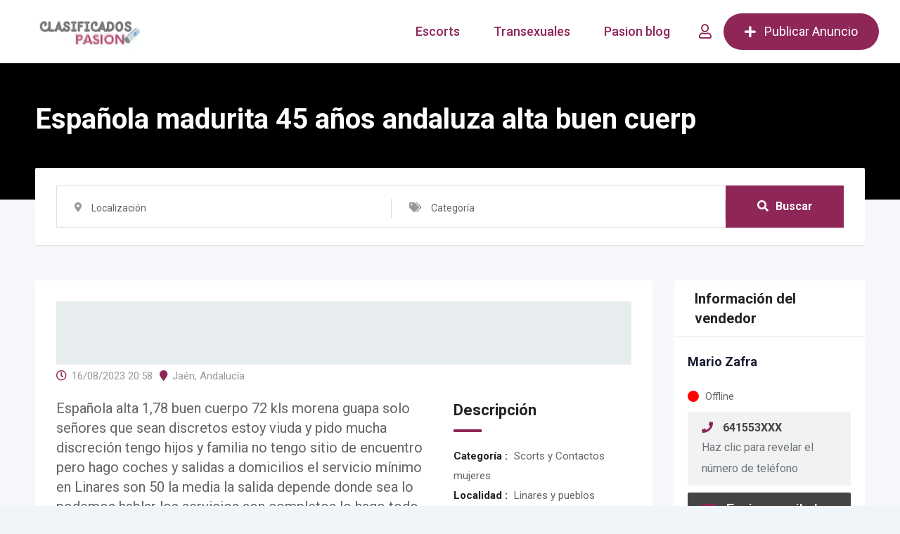

--- FILE ---
content_type: text/html; charset=UTF-8
request_url: https://pasionclasificados.com/Anuncios/espanola-madurita-45-anos-andaluza-alta-buen-cuerp/
body_size: 38817
content:
<!DOCTYPE html><html lang="es" prefix="og: https://ogp.me/ns#"><head><meta charset="UTF-8"><meta name="viewport" content="width=device-width, initial-scale=1.0"><link rel="profile" href="https://gmpg.org/xfn/11" />
<noscript><style>#preloader{display:none;}</style></noscript> <script type="text/javascript" id="google_gtagjs-js-consent-mode-data-layer">/*  */
window.dataLayer = window.dataLayer || [];function gtag(){dataLayer.push(arguments);}
gtag('consent', 'default', {"ad_personalization":"denied","ad_storage":"denied","ad_user_data":"denied","analytics_storage":"denied","functionality_storage":"denied","security_storage":"denied","personalization_storage":"denied","region":["AT","BE","BG","CH","CY","CZ","DE","DK","EE","ES","FI","FR","GB","GR","HR","HU","IE","IS","IT","LI","LT","LU","LV","MT","NL","NO","PL","PT","RO","SE","SI","SK"],"wait_for_update":500});
window._googlesitekitConsentCategoryMap = {"statistics":["analytics_storage"],"marketing":["ad_storage","ad_user_data","ad_personalization"],"functional":["functionality_storage","security_storage"],"preferences":["personalization_storage"]};
window._googlesitekitConsents = {"ad_personalization":"denied","ad_storage":"denied","ad_user_data":"denied","analytics_storage":"denied","functionality_storage":"denied","security_storage":"denied","personalization_storage":"denied","region":["AT","BE","BG","CH","CY","CZ","DE","DK","EE","ES","FI","FR","GB","GR","HR","HU","IE","IS","IT","LI","LT","LU","LV","MT","NL","NO","PL","PT","RO","SE","SI","SK"],"wait_for_update":500};
/*  */</script> <meta property="og:url" content="https://pasionclasificados.com/Anuncios/espanola-madurita-45-anos-andaluza-alta-buen-cuerp/" /><meta property="og:type" content="article" /><meta property="og:title" content="Española madurita 45 años andaluza alta buen cuerp" /><meta property="og:description" content="Española alta 1,78 buen cuerpo 72 kls morena guapa solo señores que sean discretos estoy viuda y pido mucha discreción tengo hijos y familia no tengo sitio de encuentro pero hago coches y salidas a domicilios el servicio mínimo en Linares son 50 la media la salida depende donde sea lo podemos hablar los servicios son completos lo hago todo lo que me pidas lo que si pudo seriedad y respeto solo atiendo si me avisas con algo de antelación y solo por el día contesto por WhatsApp primero" /><meta property="og:site_name" content="Pasion Clasificados" /><meta name="twitter:card" content="summary" /><title>Española Madurita 45 Años Andaluza Alta Buen Cuerp - Pasion Clasificados</title><meta name="description" content="Española alta 1,78 buen cuerpo 72 kls morena guapa solo señores que sean discretos estoy viuda y pido mucha discreción tengo hijos y familia no tengo sitio de"/><meta name="robots" content="follow, index, max-snippet:-1, max-video-preview:-1, max-image-preview:large"/><link rel="canonical" href="https://pasionclasificados.com/Anuncios/espanola-madurita-45-anos-andaluza-alta-buen-cuerp/" /><meta property="og:locale" content="es_ES" /><meta property="og:type" content="article" /><meta property="og:title" content="Española Madurita 45 Años Andaluza Alta Buen Cuerp - Pasion Clasificados" /><meta property="og:description" content="Española alta 1,78 buen cuerpo 72 kls morena guapa solo señores que sean discretos estoy viuda y pido mucha discreción tengo hijos y familia no tengo sitio de" /><meta property="og:url" content="https://pasionclasificados.com/Anuncios/espanola-madurita-45-anos-andaluza-alta-buen-cuerp/" /><meta property="og:site_name" content="Pasion Clasificados" /><meta property="article:publisher" content="https://www.facebook.com/profile.php?id=100086626467298" /><meta property="fb:app_id" content="1237072913514943" /><meta property="og:image" content="https://pasionclasificados.com/wp-content/uploads/2023/02/logopasionclasificados.jpg" /><meta property="og:image:secure_url" content="https://pasionclasificados.com/wp-content/uploads/2023/02/logopasionclasificados.jpg" /><meta property="og:image:width" content="300" /><meta property="og:image:height" content="300" /><meta property="og:image:alt" content="logopasionclasificados" /><meta property="og:image:type" content="image/jpeg" /><meta name="twitter:card" content="summary_large_image" /><meta name="twitter:title" content="Española Madurita 45 Años Andaluza Alta Buen Cuerp - Pasion Clasificados" /><meta name="twitter:description" content="Española alta 1,78 buen cuerpo 72 kls morena guapa solo señores que sean discretos estoy viuda y pido mucha discreción tengo hijos y familia no tengo sitio de" /><meta name="twitter:site" content="@pasionclasifik2" /><meta name="twitter:creator" content="@pasionclasifik2" /><meta name="twitter:image" content="https://pasionclasificados.com/wp-content/uploads/2023/02/logopasionclasificados.jpg" /><link rel='dns-prefetch' href='//www.googletagmanager.com' /><link rel='dns-prefetch' href='//fonts.googleapis.com' /><link rel="alternate" type="application/rss+xml" title="Pasion Clasificados &raquo; Feed" href="https://pasionclasificados.com/feed/" /><link rel="alternate" type="application/rss+xml" title="Pasion Clasificados &raquo; Feed de los comentarios" href="https://pasionclasificados.com/comments/feed/" /><link rel="alternate" type="application/rss+xml" title="Pasion Clasificados &raquo; Comentario Española madurita 45 años andaluza alta buen cuerp del feed" href="https://pasionclasificados.com/Anuncios/espanola-madurita-45-anos-andaluza-alta-buen-cuerp/feed/" /><link rel="alternate" title="oEmbed (JSON)" type="application/json+oembed" href="https://pasionclasificados.com/wp-json/oembed/1.0/embed?url=https%3A%2F%2Fpasionclasificados.com%2FAnuncios%2Fespanola-madurita-45-anos-andaluza-alta-buen-cuerp%2F" /><link rel="alternate" title="oEmbed (XML)" type="text/xml+oembed" href="https://pasionclasificados.com/wp-json/oembed/1.0/embed?url=https%3A%2F%2Fpasionclasificados.com%2FAnuncios%2Fespanola-madurita-45-anos-andaluza-alta-buen-cuerp%2F&#038;format=xml" /><style id='wp-img-auto-sizes-contain-inline-css' type='text/css'>img:is([sizes=auto i],[sizes^="auto," i]){contain-intrinsic-size:3000px 1500px}
/*# sourceURL=wp-img-auto-sizes-contain-inline-css */</style><link data-optimized="1" rel='stylesheet' id='rtcl-public-css' href='https://pasionclasificados.com/wp-content/litespeed/css/b0e0e8f9edc3e10924f55f6a40a7cbd9.css?ver=ea6af' type='text/css' media='all' /><style id='rtcl-public-inline-css' type='text/css'>:root{--rtcl-primary-color:#8e2657;--rtcl-link-color:#8e2657;--rtcl-link-hover-color:#8e2657;--rtcl-button-bg-color:#8e2657;--rtcl-button-color:#ffffff;--rtcl-button-hover-bg-color:#8e2657;--rtcl-button-hover-color:#ffffff;--rtcl-badge-new-bg-color:#e7291e;--rtcl-badge-top-bg-color:#17a2b8;--rtcl-badge-top-color:#ffffff;}
.rtcl .rtcl-icon, 
							.rtcl-chat-form button.rtcl-chat-send, 
							.rtcl-chat-container a.rtcl-chat-card-link .rtcl-cc-content .rtcl-cc-listing-amount,
							.rtcl-chat-container ul.rtcl-messages-list .rtcl-message span.read-receipt-status .rtcl-icon.rtcl-read{color: #8e2657;}#rtcl-chat-modal {background-color: var(--rtcl-primary-color); border-color: var(--rtcl-primary-color)}#rtcl-compare-btn-wrap a.rtcl-compare-btn, .rtcl-btn, #rtcl-compare-panel-btn, .rtcl-chat-container ul.rtcl-messages-list .rtcl-message-wrap.own-message .rtcl-message-text, .rtcl-sold-out {background : var(--rtcl-primary-color);}.rtcl a{ color: var(--rtcl-link-color)}.rtcl a:hover{ color: var(--rtcl-link-hover-color)}.rtcl .rtcl-btn{ background-color: var(--rtcl-button-bg-color); border-color:var(--rtcl-button-bg-color); }.rtcl .rtcl-btn{ color: var(--rtcl-button-color); }[class*=rtcl-slider] [class*=swiper-button-],.rtcl-carousel-slider [class*=swiper-button-] { color: var(--rtcl-button-color); }.rtcl-pagination ul.page-numbers li span.page-numbers.current,.rtcl-pagination ul.page-numbers li a.page-numbers:hover{ background-color: var(--rtcl-button-hover-bg-color); }.rtcl .rtcl-btn:hover{ background-color: var(--rtcl-button-hover-bg-color); border-color: var(--rtcl-button-hover-bg-color); }.rtcl-pagination ul.page-numbers li a.page-numbers:hover, .rtcl-pagination ul.page-numbers li span.page-numbers.current{ color: var(--rtcl-button-hover-color); }.rtcl .rtcl-btn:hover{ color: var(--rtcl-button-hover-color)}[class*=rtcl-slider] [class*=swiper-button-],.rtcl-carousel-slider [class*=swiper-button-]:hover { color: var(--rtcl-button-hover-color); }.rtcl .rtcl-stores .rtcl-store-item:hover div.item-content{background-color: #8e2657;}
/*# sourceURL=rtcl-public-inline-css */</style><link data-optimized="1" rel='stylesheet' id='fontawesome-css' href='https://pasionclasificados.com/wp-content/litespeed/css/efe11138d3c5cb14bcef2de5faa73cc7.css?ver=5b64c' type='text/css' media='all' /><style id='wp-emoji-styles-inline-css' type='text/css'>img.wp-smiley, img.emoji {
		display: inline !important;
		border: none !important;
		box-shadow: none !important;
		height: 1em !important;
		width: 1em !important;
		margin: 0 0.07em !important;
		vertical-align: -0.1em !important;
		background: none !important;
		padding: 0 !important;
	}
/*# sourceURL=wp-emoji-styles-inline-css */</style><link data-optimized="1" rel='stylesheet' id='wp-block-library-css' href='https://pasionclasificados.com/wp-content/litespeed/css/d216ef324a8e26caf149a4c08a8167ee.css?ver=58d79' type='text/css' media='all' /><style id='wp-block-library-theme-inline-css' type='text/css'>.wp-block-audio :where(figcaption){color:#555;font-size:13px;text-align:center}.is-dark-theme .wp-block-audio :where(figcaption){color:#ffffffa6}.wp-block-audio{margin:0 0 1em}.wp-block-code{border:1px solid #ccc;border-radius:4px;font-family:Menlo,Consolas,monaco,monospace;padding:.8em 1em}.wp-block-embed :where(figcaption){color:#555;font-size:13px;text-align:center}.is-dark-theme .wp-block-embed :where(figcaption){color:#ffffffa6}.wp-block-embed{margin:0 0 1em}.blocks-gallery-caption{color:#555;font-size:13px;text-align:center}.is-dark-theme .blocks-gallery-caption{color:#ffffffa6}:root :where(.wp-block-image figcaption){color:#555;font-size:13px;text-align:center}.is-dark-theme :root :where(.wp-block-image figcaption){color:#ffffffa6}.wp-block-image{margin:0 0 1em}.wp-block-pullquote{border-bottom:4px solid;border-top:4px solid;color:currentColor;margin-bottom:1.75em}.wp-block-pullquote :where(cite),.wp-block-pullquote :where(footer),.wp-block-pullquote__citation{color:currentColor;font-size:.8125em;font-style:normal;text-transform:uppercase}.wp-block-quote{border-left:.25em solid;margin:0 0 1.75em;padding-left:1em}.wp-block-quote cite,.wp-block-quote footer{color:currentColor;font-size:.8125em;font-style:normal;position:relative}.wp-block-quote:where(.has-text-align-right){border-left:none;border-right:.25em solid;padding-left:0;padding-right:1em}.wp-block-quote:where(.has-text-align-center){border:none;padding-left:0}.wp-block-quote.is-large,.wp-block-quote.is-style-large,.wp-block-quote:where(.is-style-plain){border:none}.wp-block-search .wp-block-search__label{font-weight:700}.wp-block-search__button{border:1px solid #ccc;padding:.375em .625em}:where(.wp-block-group.has-background){padding:1.25em 2.375em}.wp-block-separator.has-css-opacity{opacity:.4}.wp-block-separator{border:none;border-bottom:2px solid;margin-left:auto;margin-right:auto}.wp-block-separator.has-alpha-channel-opacity{opacity:1}.wp-block-separator:not(.is-style-wide):not(.is-style-dots){width:100px}.wp-block-separator.has-background:not(.is-style-dots){border-bottom:none;height:1px}.wp-block-separator.has-background:not(.is-style-wide):not(.is-style-dots){height:2px}.wp-block-table{margin:0 0 1em}.wp-block-table td,.wp-block-table th{word-break:normal}.wp-block-table :where(figcaption){color:#555;font-size:13px;text-align:center}.is-dark-theme .wp-block-table :where(figcaption){color:#ffffffa6}.wp-block-video :where(figcaption){color:#555;font-size:13px;text-align:center}.is-dark-theme .wp-block-video :where(figcaption){color:#ffffffa6}.wp-block-video{margin:0 0 1em}:root :where(.wp-block-template-part.has-background){margin-bottom:0;margin-top:0;padding:1.25em 2.375em}
/*# sourceURL=/wp-includes/css/dist/block-library/theme.min.css */</style><style id='classic-theme-styles-inline-css' type='text/css'>/*! This file is auto-generated */
.wp-block-button__link{color:#fff;background-color:#32373c;border-radius:9999px;box-shadow:none;text-decoration:none;padding:calc(.667em + 2px) calc(1.333em + 2px);font-size:1.125em}.wp-block-file__button{background:#32373c;color:#fff;text-decoration:none}
/*# sourceURL=/wp-includes/css/classic-themes.min.css */</style><style id='global-styles-inline-css' type='text/css'>:root{--wp--preset--aspect-ratio--square: 1;--wp--preset--aspect-ratio--4-3: 4/3;--wp--preset--aspect-ratio--3-4: 3/4;--wp--preset--aspect-ratio--3-2: 3/2;--wp--preset--aspect-ratio--2-3: 2/3;--wp--preset--aspect-ratio--16-9: 16/9;--wp--preset--aspect-ratio--9-16: 9/16;--wp--preset--color--black: #000000;--wp--preset--color--cyan-bluish-gray: #abb8c3;--wp--preset--color--white: #ffffff;--wp--preset--color--pale-pink: #f78da7;--wp--preset--color--vivid-red: #cf2e2e;--wp--preset--color--luminous-vivid-orange: #ff6900;--wp--preset--color--luminous-vivid-amber: #fcb900;--wp--preset--color--light-green-cyan: #7bdcb5;--wp--preset--color--vivid-green-cyan: #00d084;--wp--preset--color--pale-cyan-blue: #8ed1fc;--wp--preset--color--vivid-cyan-blue: #0693e3;--wp--preset--color--vivid-purple: #9b51e0;--wp--preset--gradient--vivid-cyan-blue-to-vivid-purple: linear-gradient(135deg,rgb(6,147,227) 0%,rgb(155,81,224) 100%);--wp--preset--gradient--light-green-cyan-to-vivid-green-cyan: linear-gradient(135deg,rgb(122,220,180) 0%,rgb(0,208,130) 100%);--wp--preset--gradient--luminous-vivid-amber-to-luminous-vivid-orange: linear-gradient(135deg,rgb(252,185,0) 0%,rgb(255,105,0) 100%);--wp--preset--gradient--luminous-vivid-orange-to-vivid-red: linear-gradient(135deg,rgb(255,105,0) 0%,rgb(207,46,46) 100%);--wp--preset--gradient--very-light-gray-to-cyan-bluish-gray: linear-gradient(135deg,rgb(238,238,238) 0%,rgb(169,184,195) 100%);--wp--preset--gradient--cool-to-warm-spectrum: linear-gradient(135deg,rgb(74,234,220) 0%,rgb(151,120,209) 20%,rgb(207,42,186) 40%,rgb(238,44,130) 60%,rgb(251,105,98) 80%,rgb(254,248,76) 100%);--wp--preset--gradient--blush-light-purple: linear-gradient(135deg,rgb(255,206,236) 0%,rgb(152,150,240) 100%);--wp--preset--gradient--blush-bordeaux: linear-gradient(135deg,rgb(254,205,165) 0%,rgb(254,45,45) 50%,rgb(107,0,62) 100%);--wp--preset--gradient--luminous-dusk: linear-gradient(135deg,rgb(255,203,112) 0%,rgb(199,81,192) 50%,rgb(65,88,208) 100%);--wp--preset--gradient--pale-ocean: linear-gradient(135deg,rgb(255,245,203) 0%,rgb(182,227,212) 50%,rgb(51,167,181) 100%);--wp--preset--gradient--electric-grass: linear-gradient(135deg,rgb(202,248,128) 0%,rgb(113,206,126) 100%);--wp--preset--gradient--midnight: linear-gradient(135deg,rgb(2,3,129) 0%,rgb(40,116,252) 100%);--wp--preset--font-size--small: 13px;--wp--preset--font-size--medium: 20px;--wp--preset--font-size--large: 36px;--wp--preset--font-size--x-large: 42px;--wp--preset--spacing--20: 0.44rem;--wp--preset--spacing--30: 0.67rem;--wp--preset--spacing--40: 1rem;--wp--preset--spacing--50: 1.5rem;--wp--preset--spacing--60: 2.25rem;--wp--preset--spacing--70: 3.38rem;--wp--preset--spacing--80: 5.06rem;--wp--preset--shadow--natural: 6px 6px 9px rgba(0, 0, 0, 0.2);--wp--preset--shadow--deep: 12px 12px 50px rgba(0, 0, 0, 0.4);--wp--preset--shadow--sharp: 6px 6px 0px rgba(0, 0, 0, 0.2);--wp--preset--shadow--outlined: 6px 6px 0px -3px rgb(255, 255, 255), 6px 6px rgb(0, 0, 0);--wp--preset--shadow--crisp: 6px 6px 0px rgb(0, 0, 0);}:where(.is-layout-flex){gap: 0.5em;}:where(.is-layout-grid){gap: 0.5em;}body .is-layout-flex{display: flex;}.is-layout-flex{flex-wrap: wrap;align-items: center;}.is-layout-flex > :is(*, div){margin: 0;}body .is-layout-grid{display: grid;}.is-layout-grid > :is(*, div){margin: 0;}:where(.wp-block-columns.is-layout-flex){gap: 2em;}:where(.wp-block-columns.is-layout-grid){gap: 2em;}:where(.wp-block-post-template.is-layout-flex){gap: 1.25em;}:where(.wp-block-post-template.is-layout-grid){gap: 1.25em;}.has-black-color{color: var(--wp--preset--color--black) !important;}.has-cyan-bluish-gray-color{color: var(--wp--preset--color--cyan-bluish-gray) !important;}.has-white-color{color: var(--wp--preset--color--white) !important;}.has-pale-pink-color{color: var(--wp--preset--color--pale-pink) !important;}.has-vivid-red-color{color: var(--wp--preset--color--vivid-red) !important;}.has-luminous-vivid-orange-color{color: var(--wp--preset--color--luminous-vivid-orange) !important;}.has-luminous-vivid-amber-color{color: var(--wp--preset--color--luminous-vivid-amber) !important;}.has-light-green-cyan-color{color: var(--wp--preset--color--light-green-cyan) !important;}.has-vivid-green-cyan-color{color: var(--wp--preset--color--vivid-green-cyan) !important;}.has-pale-cyan-blue-color{color: var(--wp--preset--color--pale-cyan-blue) !important;}.has-vivid-cyan-blue-color{color: var(--wp--preset--color--vivid-cyan-blue) !important;}.has-vivid-purple-color{color: var(--wp--preset--color--vivid-purple) !important;}.has-black-background-color{background-color: var(--wp--preset--color--black) !important;}.has-cyan-bluish-gray-background-color{background-color: var(--wp--preset--color--cyan-bluish-gray) !important;}.has-white-background-color{background-color: var(--wp--preset--color--white) !important;}.has-pale-pink-background-color{background-color: var(--wp--preset--color--pale-pink) !important;}.has-vivid-red-background-color{background-color: var(--wp--preset--color--vivid-red) !important;}.has-luminous-vivid-orange-background-color{background-color: var(--wp--preset--color--luminous-vivid-orange) !important;}.has-luminous-vivid-amber-background-color{background-color: var(--wp--preset--color--luminous-vivid-amber) !important;}.has-light-green-cyan-background-color{background-color: var(--wp--preset--color--light-green-cyan) !important;}.has-vivid-green-cyan-background-color{background-color: var(--wp--preset--color--vivid-green-cyan) !important;}.has-pale-cyan-blue-background-color{background-color: var(--wp--preset--color--pale-cyan-blue) !important;}.has-vivid-cyan-blue-background-color{background-color: var(--wp--preset--color--vivid-cyan-blue) !important;}.has-vivid-purple-background-color{background-color: var(--wp--preset--color--vivid-purple) !important;}.has-black-border-color{border-color: var(--wp--preset--color--black) !important;}.has-cyan-bluish-gray-border-color{border-color: var(--wp--preset--color--cyan-bluish-gray) !important;}.has-white-border-color{border-color: var(--wp--preset--color--white) !important;}.has-pale-pink-border-color{border-color: var(--wp--preset--color--pale-pink) !important;}.has-vivid-red-border-color{border-color: var(--wp--preset--color--vivid-red) !important;}.has-luminous-vivid-orange-border-color{border-color: var(--wp--preset--color--luminous-vivid-orange) !important;}.has-luminous-vivid-amber-border-color{border-color: var(--wp--preset--color--luminous-vivid-amber) !important;}.has-light-green-cyan-border-color{border-color: var(--wp--preset--color--light-green-cyan) !important;}.has-vivid-green-cyan-border-color{border-color: var(--wp--preset--color--vivid-green-cyan) !important;}.has-pale-cyan-blue-border-color{border-color: var(--wp--preset--color--pale-cyan-blue) !important;}.has-vivid-cyan-blue-border-color{border-color: var(--wp--preset--color--vivid-cyan-blue) !important;}.has-vivid-purple-border-color{border-color: var(--wp--preset--color--vivid-purple) !important;}.has-vivid-cyan-blue-to-vivid-purple-gradient-background{background: var(--wp--preset--gradient--vivid-cyan-blue-to-vivid-purple) !important;}.has-light-green-cyan-to-vivid-green-cyan-gradient-background{background: var(--wp--preset--gradient--light-green-cyan-to-vivid-green-cyan) !important;}.has-luminous-vivid-amber-to-luminous-vivid-orange-gradient-background{background: var(--wp--preset--gradient--luminous-vivid-amber-to-luminous-vivid-orange) !important;}.has-luminous-vivid-orange-to-vivid-red-gradient-background{background: var(--wp--preset--gradient--luminous-vivid-orange-to-vivid-red) !important;}.has-very-light-gray-to-cyan-bluish-gray-gradient-background{background: var(--wp--preset--gradient--very-light-gray-to-cyan-bluish-gray) !important;}.has-cool-to-warm-spectrum-gradient-background{background: var(--wp--preset--gradient--cool-to-warm-spectrum) !important;}.has-blush-light-purple-gradient-background{background: var(--wp--preset--gradient--blush-light-purple) !important;}.has-blush-bordeaux-gradient-background{background: var(--wp--preset--gradient--blush-bordeaux) !important;}.has-luminous-dusk-gradient-background{background: var(--wp--preset--gradient--luminous-dusk) !important;}.has-pale-ocean-gradient-background{background: var(--wp--preset--gradient--pale-ocean) !important;}.has-electric-grass-gradient-background{background: var(--wp--preset--gradient--electric-grass) !important;}.has-midnight-gradient-background{background: var(--wp--preset--gradient--midnight) !important;}.has-small-font-size{font-size: var(--wp--preset--font-size--small) !important;}.has-medium-font-size{font-size: var(--wp--preset--font-size--medium) !important;}.has-large-font-size{font-size: var(--wp--preset--font-size--large) !important;}.has-x-large-font-size{font-size: var(--wp--preset--font-size--x-large) !important;}
:where(.wp-block-post-template.is-layout-flex){gap: 1.25em;}:where(.wp-block-post-template.is-layout-grid){gap: 1.25em;}
:where(.wp-block-term-template.is-layout-flex){gap: 1.25em;}:where(.wp-block-term-template.is-layout-grid){gap: 1.25em;}
:where(.wp-block-columns.is-layout-flex){gap: 2em;}:where(.wp-block-columns.is-layout-grid){gap: 2em;}
:root :where(.wp-block-pullquote){font-size: 1.5em;line-height: 1.6;}
/*# sourceURL=global-styles-inline-css */</style><link data-optimized="1" rel='stylesheet' id='contact-form-7-css' href='https://pasionclasificados.com/wp-content/litespeed/css/449eb774133c3efe97acd51448058681.css?ver=d3752' type='text/css' media='all' /><link data-optimized="1" rel='stylesheet' id='cmplz-general-css' href='https://pasionclasificados.com/wp-content/litespeed/css/36cec1f2814c9e0fb31a10bf40772e17.css?ver=97690' type='text/css' media='all' /><link data-optimized="1" rel='stylesheet' id='photoswipe-css' href='https://pasionclasificados.com/wp-content/litespeed/css/c9cb803faf823c7f392be611f07284d1.css?ver=5ad00' type='text/css' media='all' /><link data-optimized="1" rel='stylesheet' id='photoswipe-default-skin-css' href='https://pasionclasificados.com/wp-content/litespeed/css/cb883c89deb62a50e6098f080105e652.css?ver=ac0f4' type='text/css' media='all' /><link data-optimized="1" rel='stylesheet' id='rtcl-pro-public-css' href='https://pasionclasificados.com/wp-content/litespeed/css/c52bc58d29f22694588b36a721c3a997.css?ver=2a694' type='text/css' media='all' /><link data-optimized="1" rel='stylesheet' id='gb-frontend-block-pro-css' href='https://pasionclasificados.com/wp-content/litespeed/css/974376aee574ce95405a12ceeeafd24d.css?ver=ee1e9' type='text/css' media='all' /><link data-optimized="1" rel='stylesheet' id='gb-frontend-block-css' href='https://pasionclasificados.com/wp-content/litespeed/css/ceb1537f4bec3147d8354d9c7a52d3bb.css?ver=c40da' type='text/css' media='all' /><link data-optimized="1" rel='stylesheet' id='rtrs-app-css' href='https://pasionclasificados.com/wp-content/litespeed/css/0ffb5503d408470a956b2ca46bf4d5eb.css?ver=b946a' type='text/css' media='all' /><link data-optimized="1" rel='stylesheet' id='rtrs-sc-css' href='https://pasionclasificados.com/wp-content/litespeed/css/67d7907da870495445c2c6424c6f5e04.css?ver=62608' type='text/css' media='all' /><link data-optimized="1" rel='stylesheet' id='verify-age.css-css' href='https://pasionclasificados.com/wp-content/litespeed/css/ba5f21da787c5589aea309be57271848.css?ver=90441' type='text/css' media='all' /><link rel='stylesheet' id='classima-gfonts-css' href='//fonts.googleapis.com/css?family=Roboto%3A400%2C500%2C700%7CNunito%3A400%2C600%2C700%2C800&#038;ver=2.1.15' type='text/css' media='all' /><link data-optimized="1" rel='stylesheet' id='bootstrap-css' href='https://pasionclasificados.com/wp-content/litespeed/css/fc596248294abe60958ef6ee29301ff0.css?ver=f3a9a' type='text/css' media='all' /><link data-optimized="1" rel='stylesheet' id='font-awesome-css' href='https://pasionclasificados.com/wp-content/litespeed/css/b2fe0f634e67f10a81f3b3c7b0d9f5f5.css?ver=75648' type='text/css' media='all' /><link data-optimized="1" rel='stylesheet' id='classima-meanmenu-css' href='https://pasionclasificados.com/wp-content/litespeed/css/1c512394e28926bdb57d1ebbce3ec35f.css?ver=7ef8d' type='text/css' media='all' /><link data-optimized="1" rel='stylesheet' id='classima-style-css' href='https://pasionclasificados.com/wp-content/litespeed/css/46fa1ef620249ce089b4ab5bfaa880f9.css?ver=ba171' type='text/css' media='all' /><style id='classima-style-inline-css' type='text/css'>@media all and (min-width: 1200px) {.container{max-width: 1200px;}}.theme-banner{background-color:#000000;}.theme-banner:before{background-color: rgba(0,0,0,0.72)}
/*# sourceURL=classima-style-inline-css */</style><link data-optimized="1" rel='stylesheet' id='classima-listing-css' href='https://pasionclasificados.com/wp-content/litespeed/css/6e51ecd69511b9f379ee667ba50fc3a2.css?ver=555bc' type='text/css' media='all' /><link data-optimized="1" rel='stylesheet' id='classima-elementor-css' href='https://pasionclasificados.com/wp-content/litespeed/css/db9516a0f471922ccafe7dae6d8624c0.css?ver=b560d' type='text/css' media='all' /><style id='classima-dynamic-inline-css' type='text/css'>body, select, gtnbg_root, ul li, gtnbg_root p { font-family: , sans-serif; font-size: 20px; line-height: 28px; font-weight : 400; font-style: normal; } h1 { font-family: , sans-serif; font-size: 38px; line-height: 40px; font-weight : 700; font-style: normal; } h2 { font-family: , sans-serif; font-size: 30px; line-height: 34px; font-weight : 700; font-style: normal; } h3 { font-family: , sans-serif; font-size: 24px; line-height: 28px; font-weight : 700; font-style: normal; } h4 { font-family: , sans-serif; font-size: 22px; line-height: 28px; font-weight : 700; font-style: normal; } h5 { font-family: , sans-serif; font-size: 20px; line-height: 26px; font-weight : 700; font-style: normal; } h6 { font-family: , sans-serif; font-size: 16px; line-height: 28px; font-weight : 700; font-style: normal; } mark, ins { background: rgba(142, 38, 87, .3); } a:link, a:visited {  color: #8e2657; } a:hover, a:focus, a:active {  color: #8e2657; } blockquote::before, .wp-block-quote::before { background-color: #8e2657; } .wp-block-pullquote {   border-color: #8e2657; } .primary-color { color: #8e2657; } .secondary-color { color: #8e2657; } .primary-bgcolor { background-color: #8e2657; } .secondary-bgcolor { background-color: #8e2657; } .post-nav-links > span, .post-nav-links > a:hover { background-color: #8e2657; } .main-header .main-navigation-area .main-navigation ul li a { font-family: , sans-serif; font-size : 18px; font-weight : ; line-height : 26px; text-transform : ; font-style: normal; } .main-header .main-navigation-area .main-navigation ul li ul li a { font-family: , sans-serif; font-size : 16px; font-weight : 400; line-height : 24px; text-transform : ; font-style: normal; } .mean-container .mean-nav ul li a { font-family: , sans-serif; font-size : 16px; font-weight : 400; line-height : 24px; text-transform : ; font-style: normal; } .header-btn { font-family: , sans-serif; font-size : 18px; font-weight : ; line-height : 26px; } .top-header {   background-color: #1e3148; } .top-header .top-header-inner .tophead-info li .fa { color: #8e2657; } .top-header .top-header-inner .tophead-social li a:hover { color: #8e2657; } .main-header .main-navigation-area .main-navigation ul li a { color: #8e2657; } .main-header .main-navigation-area .main-navigation ul.menu > li > a:hover {   color: #8e2657; } .main-header .main-navigation-area .main-navigation ul.menu > li.current-menu-item > a::after, .main-header .main-navigation-area .main-navigation ul.menu > li.current > a::after {   background-color: #8e2657; } .main-header .main-navigation-area .main-navigation ul li ul { border-color: #8e2657; } .main-header .main-navigation-area .main-navigation ul li ul li a { color: #515151; } .main-header .main-navigation-area .main-navigation ul li ul li:hover > a { color: #ffffff;   background-color: #8e2657; } .main-header .main-navigation-area .main-navigation ul li.mega-menu > ul.sub-menu > li > a {   background-color: #8e2657; } .mean-container .mean-bar { border-color: #8e2657; } .mean-container a.meanmenu-reveal, .mean-container .mean-nav ul li a:hover, .mean-container .mean-nav > ul > li.current-menu-item > a, .mean-container .mean-nav ul li a.mean-expand { color: #8e2657; } .mean-container a.meanmenu-reveal span { background-color: #8e2657; } .mean-container a.meanmenu-reveal span:before {   background-color: #8e2657; } .mean-container a.meanmenu-reveal span:after {   background-color: #8e2657; } .mean-bar span.sidebarBtn span:before, .mean-bar span.sidebarBtn span:after, .mean-bar span.sidebarBtn span {   background-color: #8e2657; } .offscreen-navigation li.menu-item-has-children> a:after {   color: #8e2657; } a.header-chat-icon .rtcl-unread-badge { background-color: #8e2657; } .header-btn {   background: #8e2657; } .header-btn:hover {   background: #8e2657; } @media all and (min-width: 992px) {   .header-style-6 .main-header {  background-color: #8e2657;   }   .header-style-6 .header-btn i {  background-color: #8e2657;   }   .header-style-6 .header-btn-area .header-btn:hover {  background-color: #8e2657;   } } .main-breadcrumb { color: #ffffff; } .main-breadcrumb a span { color: #ffffff; } .main-breadcrumb span { color: #faff00; } .main-breadcrumb a span:hover { color: #8e2657; } .footer-top-area { background-color: #1a1a1a; } .footer-top-area .widget > h3 { color: #ffffff; } .footer-top-area .widget { color: #000000; } .footer-top-area a:link, .footer-top-area a:visited { color: #faff00; } .footer-top-area .widget a:hover, .footer-top-area .widget a:active { color: #8e2657; } .footer-bottom-area { background-color: #1a1a1a; color: #ffffff; } .footer-style-2 .footer-top-area .widget .menu li a:hover {   color: #8e2657; } .footer-style-2 .footer-top-area .widget .menu li a:hover:after {   background-color: #8e2657; } a.scrollToTop {   background-color: rgba(142, 38, 87, 0.3);   color: #8e2657;   border-color: #8e2657; } a.scrollToTop:hover, a.scrollToTop:focus {   background-color: #8e2657; } a.rdtheme-button-1, .rdtheme-button-1 { background: linear-gradient(to bottom, rgba(142, 38, 87, 0.8), #8e2657); } a.rdtheme-button-1:hover, .rdtheme-button-1:hover {   background: #8e2657; } a.rdtheme-button-3, .rdtheme-button-3 {   background-color: #8e2657; } a.rdtheme-button-3:hover, .rdtheme-button-3:hover {   background-color: #8e2657; } .widget a:hover { color: #8e2657; } .widget h3:after { background-color: #8e2657; } .widget.widget_tag_cloud a:hover { background-color: #8e2657; border-color: #8e2657; } .sidebar-widget-area .widget a:hover { color: #8e2657; } .sidebar-widget-area .widget ul li:before { color: #8e2657; } .sidebar-widget-area .widget.rtcl-widget-filter-class h3 { background-color: #8e2657; } .widget.widget_classima_about ul li a:hover { background-color: #8e2657; } .pagination-area ul li:not(:first-child):not(:last-child) a:hover, .pagination-area ul li:not(:first-child):not(:last-child).active a { background-color: #8e2657; } .pagination-area ul li.pagi-previous a:hover, .pagination-area ul li.pagi-next a:hover, .pagination-area ul li.pagi-previous span:hover, .pagination-area ul li.pagi-next span:hover { color: #8e2657; } .pagination-area ul li.pagi-previous i, .pagination-area ul li.pagi-next i { color: #8e2657; } .search-form .custom-search-input button.btn { color: #8e2657; } .post-each .post-title a:hover { color: #8e2657; } .post-each .post-meta li i { color: #8e2657; } .post-each.post-each-single .post-footer .post-tags a:hover { background-color: #8e2657; border-color: #8e2657; } .post-author-block .rtin-right .author-name a:hover { color: #8e2657; } .post-title-block:after, .comment-reply-title:after { background-color: #8e2657; } .comments-area .main-comments .comment-meta .reply-area a { background-color: #8e2657; } .comments-area .main-comments .comment-meta .reply-area a:hover { background-color: #8e2657; } #respond form .btn-send { background-color: #8e2657; } #respond form .btn-send:hover { background-color: #8e2657; } .post-password-form input[type="submit"] { background-color: #8e2657; } .post-password-form input[type="submit"]:hover { background-color: #8e2657; } .error-page .error-btn { background-color: #8e2657; } .error-page .error-btn:hover { background-color: #8e2657; } .wpcf7-form .wpcf7-submit { background: #8e2657; } .wpcf7-form .wpcf7-submit:hover, .wpcf7-form .wpcf7-submit:active { background: #8e2657; } .post-each .rtin-button.post-btn a {   background: #8e2657;   border-color: #8e2657; } .post-each .rtin-button.post-btn a:hover {   background: #8e2657;   border-color: #8e2657; } .classima-related-post .entry-categories a:hover {   color: #8e2657; } .classima-listing-search-form .rtin-search-btn { background: #8e2657; } .classima-listing-search-form .rtin-search-btn:hover { background: #8e2657; } .rtcl-ui-modal .rtcl-modal-wrapper .rtcl-modal-content .rtcl-content-wrap .rtcl-ui-select-list-wrap .rtcl-ui-select-list ul li a:hover { color: #8e2657; } .classima-listing-single .owl-carousel .owl-nav [class*=owl-] { border-color: #8e2657; } .classima-listing-single .owl-carousel .owl-nav [class*=owl-]:hover { color: #8e2657; } .classima-listing-single .classima-single-details .rtin-slider-box #rtcl-slider-wrapper .rtcl-listing-gallery__trigger { background-color: #8e2657} .classima-listing-single .classima-single-details .rtin-slider-box .rtcl-price-amount { background-color: #8e2657; } .classima-listing-single .classima-single-details .single-listing-meta-price-mob .rtin-price { background: #8e2657; } .classima-listing-single .classima-single-details .rtin-specs .rtin-spec-items li:before { background-color: #8e2657; } .classima-listing-single .classima-single-details .rtcl-single-listing-action li a:hover { color: #8e2657; } .classima-listing-single .classima-single-details .nav-tabs a.active { background-color: #8e2657; } .classima-listing-single .classima-single-details-2 .rtin-price { background-color: #8e2657; } .classima-listing-single .classima-single-details-2 .rtin-specs-title::after { background-color: #8e2657; } #content .classima-listing-single .classima-single-related .owl-related-nav .owl-prev:hover, #content .classima-listing-single .classima-single-related .owl-related-nav .owl-next:hover { color: #8e2657; } .classima-listing-single-sidebar .rtin-price { background-color: #8e2657; } .classified-seller-info .rtin-box .rtin-phone .numbers:before { color: #8e2657; } .classified-seller-info .rtin-box .rtin-phone .rtcl-contact-reveal-wrapper .numbers a:first-child::before { color: #8e2657; } .classified-seller-info .rtin-box .rtin-email a i { color: #8e2657; } .classified-seller-info .rtin-box .rtin-chat a { background-color: #8e2657; } .classified-seller-info .rtin-box .rtin-chat a:hover {   background-color: #8e2657; } #classima-mail-to-seller .btn { background-color: #8e2657; } #classima-mail-to-seller .btn:hover, #classima-mail-to-seller .btn:active { background-color: #8e2657; } .review-area .comment .comment-meta .comment-meta-left .comment-info .c-author { color: #8e2657; } .classima-listing-single .classima-single-details-3 .rtin-price {   background-color: #8e2657; } .classima-listing-single .classima-single-details-3 .rtin-specs-title:after {   background-color: #8e2657; } .classima-listing-single .classima-single-details .rtin-slider-box #rtcl-slider-wrapper .swiper-button-prev, .classima-listing-single .classima-single-details .rtin-slider-box #rtcl-slider-wrapper .swiper-button-next, .rtrs-review-wrap .rtrs-review-box .rtrs-review-body .rtrs-reply-btn .rtrs-item-btn:hover, .rtrs-review-wrap .rtrs-review-form .rtrs-form-group .rtrs-submit-btn {   background-color: #8e2657 !important; } .classima-listing-single .classima-single-details .rtin-slider-box #rtcl-slider-wrapper .swiper-button-prev:hover, .classima-listing-single .classima-single-details .rtin-slider-box #rtcl-slider-wrapper .swiper-button-next:hover, .rtrs-review-wrap .rtrs-review-form .rtrs-form-group .rtrs-submit-btn:hover {   background-color: #8e2657 !important; } a#classima-toggle-sidebar { background: #8e2657; } .sidebar-widget-area .widget .rtcl-widget-categories ul.rtcl-category-list li a:hover, .sidebar-widget-area .widget .rtcl-widget-categories ul.rtcl-category-list li.rtcl-active > a { background-color: #8e2657; } .sidebar-widget-area .rtcl-widget-filter-class .panel-block .ui-accordion-item .ui-accordion-content .filter-list li .sub-list li a:before { color: #8e2657; } .sidebar-widget-area .rtcl-widget-filter-class .panel-block .rtcl-filter-form .ui-buttons .btn { background-color: #8e2657; } .sidebar-widget-area .rtcl-widget-filter-class .panel-block .rtcl-filter-form .ui-buttons .btn:hover, .sidebar-widget-area .rtcl-widget-filter-class .panel-block .rtcl-filter-form .ui-buttons .btn:focus { background-color: #8e2657; } .sidebar-widget-area .rtcl-widget-filter-class .panel-block .ui-accordion-item.is-open .ui-accordion-title .ui-accordion-icon { background-color: #8e2657; } .site-content .listing-archive-top .listing-sorting .rtcl-view-switcher > a.active i, .site-content .listing-archive-top .listing-sorting .rtcl-view-switcher > a:hover i { color: #8e2657; } .elementor-widget .widget.rtcl-widget-filter-class .panel-block .rtcl-filter-form .ui-accordion-item .ui-accordion-title {   background-color: #8e2657; } .elementor-widget .widget.rtcl-widget-filter-class .panel-block .rtcl-filter-form .ui-accordion-item.rtcl-ad-type-filter a.filter-submit-trigger:hover {   color: #8e2657; } .elementor-widget .widget.rtcl-widget-filter-class .panel-block .rtcl-filter-form .ui-accordion-item ul.filter-list li a:hover, .elementor-widget .widget.rtcl-widget-filter-class .panel-block .rtcl-filter-form .ui-accordion-item ul.filter-list li.rtcl-active>a {   color: #8e2657; } .elementor-widget .widget.rtcl-widget-filter-class .panel-block .rtcl-filter-form .ui-accordion-item ul.filter-list li.has-sub ul.sub-list li a:before { color: #8e2657; } .elementor-widget .widget.rtcl-widget-filter-class .panel-block .rtcl-filter-form .ui-buttons .btn {   background-color: #8e2657; } .elementor-widget .widget.rtcl-widget-filter-class .panel-block .rtcl-filter-form .ui-buttons .btn:hover {   background-color: #8e2657; } .sidebar-widget-area .widget.rtcl-widget-filter-class .panel-block ul.filter-list li.active>a {   color: #8e2657; } #content .listing-grid-each-7 .rtin-item .rtin-thumb .rtin-price {   background-color: #8e2657; } #content .rtcl-list-view .listing-list-each-6 .rtin-item .rtin-content .rtin-meta li i, #content .listing-grid-each-7 .rtin-item .rtin-bottom .action-btn a:hover, #content .listing-grid-each-7 .rtin-item .rtin-bottom .action-btn a.rtcl-favourites:hover .rtcl-icon {   color: #8e2657; } #content .rtcl-list-view .listing-list-each-6 .rtin-item .rtin-right .rtin-price .rtcl-price-meta, #content .rtcl-list-view .listing-list-each-6 .rtin-item .rtin-right .rtin-price .rtcl-price-amount, .rtcl-quick-view-container .rtcl-qv-summary .rtcl-qv-price, #content .rtcl-list-view .listing-list-each-6 .rtin-item .rtin-content .rtin-cat:hover, #content .rtcl-list-view .rtin-title a:hover, #content .listing-grid-each-7 .rtin-item .rtin-content .rtin-title a:hover, .rtcl-quick-view-container .rtcl-qv-summary .rtcl-qv-title a:hover {   color: #8e2657; } #content .listing-list-each-4 .rtin-price .rtcl-price-range, #content .listing-list-each-6 .rtin-price .rtcl-price-range, #content .listing-grid-each-1 .rtin-price .rtcl-price-range, #content .listing-grid-each-2 .rtin-price .rtcl-price-range, #content .listing-grid-each-4 .rtin-price .rtcl-price-range {   color: #8e2657; } #content .rtcl-list-view .listing-list-each-6 .rtin-item .rtin-right .rtin-quick-view a:hover, #content .rtcl-list-view .listing-list-each-6 .rtin-item .rtin-right .rtin-fav a:hover, #content .rtcl-list-view .listing-list-each-6 .rtin-item .rtin-right .rtin-compare a:hover {   background-color: #8e2657; } .classima-listing-single .classima-single-details .single-listing-meta-wrap .single-listing-meta li i {   color: #8e2657; } .sidebar-widget-area .rtcl-widget-filter-class .panel-block .ui-accordion-item .ui-accordion-title .ui-accordion-icon {   background-color: #8e2657; } #rtcl-compare-btn-wrap a.rtcl-compare-btn, #rtcl-compare-panel-btn {   background-color: #8e2657; } #rtcl-compare-btn-wrap a.rtcl-compare-btn:hover {   background-color: #8e2657; } .rtcl-compare-table .rtcl-compare-table-title h3 a:hover, #rtcl-compare-wrap .rtcl-compare-item h4.rtcl-compare-item-title a:hover {   color: #8e2657; } .single-rtcl_listing .classima-single-details.classima-single-details-4 .rtin-slider-box #rtcl-slider-wrapper .rtcl-slider-nav:hover .swiper-button-next:after, .single-rtcl_listing .classima-single-details.classima-single-details-4 .rtin-slider-box #rtcl-slider-wrapper .rtcl-slider-nav:hover .swiper-button-prev:after {   color: #8e2657; } .classima-single-details-4 .rtcl-price-amount {   color: #8e2657; } .classima-listing-single .classima-single-details-4 .rtin-specs-title:after {   background-color: #8e2657; } .sidebar-widget-area .rtin-details4-sidebar .classima-single-map h3.main-title::after, .sidebar-widget-area .rtin-details4-sidebar .widget h3::after {   background-color: #8e2657; } #content .listing-grid-each .rtin-item .rtin-content .rtin-cat:hover { color: #8e2657; } #content .listing-grid-each.featured-listing .rtin-thumb:after { background-color: #8e2657; } #content .listing-grid-each-1 .rtin-item .rtin-content .rtin-title a:hover { color: #8e2657; } #content .listing-grid-each-1 .rtin-item .rtin-content .rtin-price .rtcl-price-amount { color: #8e2657; } #content .listing-grid-each.listing-grid-each-2 .rtin-item .rtin-content .rtin-title a:hover { color: #8e2657; } #content .listing-grid-each.listing-grid-each-2 .rtin-item .rtin-content .rtin-price .rtcl-price-amount { color: #8e2657; } #content .listing-grid-each-3 .rtin-item .rtin-thumb .rtin-price { background-color: #8e2657; } #content .listing-grid-each-3 .rtin-item .rtin-content .rtin-title a:hover { color: #8e2657; } #content .listing-grid-each-3 .rtin-item .rtin-content .rtin-bottom .rtin-phn .classima-phone-reveal:hover { background-color: #8e2657; } #content .listing-grid-each-3 .rtin-item .rtin-content .rtin-bottom .rtin-fav a:hover { background-color: #8e2657; } #content .listing-grid-each-4 .rtin-item .rtin-content .rtin-title a:hover { color: #8e2657; } #content .listing-grid-each-4 .rtin-item .rtin-content .rtin-price .rtcl-price-amount { color: #8e2657; } #content .listing-grid-each-4 .rtin-item .rtin-content .rtin-bottom .rtin-phn .classima-phone-reveal:hover { background-color: #8e2657; } #content .listing-grid-each-4 .rtin-item .rtin-content .rtin-bottom .rtin-fav a:hover { background-color: #8e2657; } #content .listing-grid-each-6 .rtin-item .rtin-content .rtin-price .rtcl-price-amount {   color: #8e2657; } #content .listing-grid-each-6 .rtin-item .rtin-content .rtin-title a:hover {   color: #8e2657; } #content .listing-grid-each .rtin-item .rtin-content .rtcl-price-meta {   color: #8e2657; } #content .listing-grid-each .rtin-item .rtin-thumb .rtin-type {   background-color: #8e2657; } #content .listing-grid-each-8 .rtin-item .rtin-thumb .rtcl-meta-buttons .rtcl-btn:hover {   background-color: #8e2657; } #content .listing-grid-each .rtin-item .rtin-content .rtin-meta li a:hover {   color: #8e2657; } #content .rtcl-list-view .listing-list-each.featured-listing .rtin-thumb::after { background-color: #8e2657; } #content .rtcl-list-view .rtin-title a a:hover { color: #8e2657; } #content .rtcl-list-view .listing-list-each-1 .rtin-item .rtin-content .rtin-cat-wrap .rtin-cat:hover { color: #8e2657; } #content .rtcl-list-view .listing-list-each-1 .rtin-item .rtin-content .rtin-meta li i { color: #8e2657; } #content .rtcl-list-view .listing-list-each-1 .rtin-item .rtin-right .rtin-details a { background-color: #8e2657; } #content .rtcl-list-view .listing-list-each-1 .rtin-item .rtin-right .rtin-details a:hover { background-color: #8e2657; } #content .rtcl-list-view .listing-list-each-2 .rtin-item .rtin-content .rtin-cat:hover { color: #8e2657; } #content .rtcl-list-view .listing-list-each-2 .rtin-item .rtin-right .rtin-details a { background-color: #8e2657; } #content .rtcl-list-view .listing-list-each-2 .rtin-item .rtin-right .rtin-details a:hover { background-color: #8e2657; } #content .rtcl-list-view .listing-list-each-3 .rtin-item .rtin-content .rtin-price { background-color: #8e2657; } #content .rtcl-list-view .listing-list-each-3 .rtin-item .rtin-content .rtin-cat:hover { color: #8e2657; } #content .rtcl-list-view .listing-list-each-4 .rtin-item .rtin-content .rtin-cat:hover { color: #8e2657; } #content .rtcl-list-view .listing-list-each-4 .rtin-item .rtin-content .rtin-meta li i { color: #8e2657; } #content .rtcl-list-view .listing-list-each-4 .rtin-item .rtin-right .rtin-price .rtcl-price-amount { color: #8e2657; } #content .rtcl-list-view .listing-list-each-4 .rtin-item .rtin-right .rtin-phn .classima-phone-reveal:hover { background-color: #8e2657; } #content .rtcl-list-view .listing-list-each-4 .rtin-item .rtin-right .rtin-fav a:hover { background-color: #8e2657; } #content .rtcl-list-view .listing-list-each-5 .rtin-item .rtin-content .rtin-price .rtcl-price-amount { color: #8e2657; } #content .rtcl-list-view .listing-list-each-5 .rtin-item .rtin-content .rtin-meta li a:hover { color: #8e2657; } #content .rtcl-list-view .listing-list-each-4 .rtin-item .rtin-right .rtin-price .rtcl-price-meta {   color: #8e2657; } .rtcl-map-popup .rtcl-map-popup-content .rtcl-map-item-title a {   color: #8e2657; } .rtcl-map-popup .rtcl-map-popup-content .rtcl-map-item-title a:hover {   color: #8e2657; } #content .rtcl-list-view .listing-list-each-2 .rtin-item .rtin-content .rtin-meta li.rtin-usermeta a:hover {   color: #8e2657; } .classima-form .classified-listing-form-title i { color: #8e2657; } .classima-form .rtcl-gallery-uploads .rtcl-gallery-upload-item a { background-color: #8e2657; } .classima-form .rtcl-gallery-uploads .rtcl-gallery-upload-item a:hover { background-color: #8e2657; } .classima-form .rtcl-submit-btn { background: linear-gradient(to bottom, rgba(142, 38, 87, 0.8), #8e2657); } .classima-form .rtcl-submit-btn:hover, .classima-form .rtcl-submit-btn:active { background: #8e2657; } .rt-el-listing-location-box-2:hover .rtin-content {   background: linear-gradient(to bottom, rgba(142, 38, 87, 0.07) 0%, rgba(142, 38, 87, 0.11) 7%, rgba(142, 38, 87, 0.22) 14%, rgba(142, 38, 87, 0.4) 24%, rgba(142, 38, 87, 0.72) 37%, rgba(142, 38, 87, 0.83) 43%, rgba(142, 38, 87, 0.9) 50%, rgba(142, 38, 87, 0.95) 62%, rgba(142, 38, 87, 0.93) 100%); } .classima-form .rtcl-post-section-title i {   color: #8e2657; } .classima-myaccount .sidebar-widget-area .rtcl-MyAccount-navigation li.is-active, .classima-myaccount .sidebar-widget-area .rtcl-MyAccount-navigation li:hover { background-color: #8e2657; } .classima-myaccount .sidebar-widget-area .rtcl-MyAccount-navigation li.rtcl-MyAccount-navigation-link--chat span.rtcl-unread-badge {   background-color: #8e2657; } .classima-myaccount .sidebar-widget-area .rtcl-MyAccount-navigation li.rtcl-MyAccount-navigation-link--chat:hover span.rtcl-unread-badge { color: #8e2657; } #rtcl-user-login-wrapper .btn, .rtcl .rtcl-login-form-wrap .btn, #rtcl-lost-password-form .btn { background-color: #8e2657; } #rtcl-user-login-wrapper .btn:hover, .rtcl .rtcl-login-form-wrap .btn:hover, #rtcl-lost-password-form .btn:hover, #rtcl-user-login-wrapper .btn:active, .rtcl .rtcl-login-form-wrap .btn:active, #rtcl-lost-password-form .btn:active { background: #8e2657; } .rtcl-account .rtcl-ui-modal .rtcl-modal-wrapper .rtcl-modal-content .rtcl-modal-body .btn-success {   background-color: #8e2657;   border-color: #8e2657; } #rtcl-store-managers-content .rtcl-store-manager-action .rtcl-store-invite-manager:hover, #rtcl-store-managers-content .rtcl-store-manager-action .rtcl-store-invite-manager:active, #rtcl-store-managers-content .rtcl-store-manager-action .rtcl-store-invite-manager:focus, .rtcl-account .rtcl-ui-modal .rtcl-modal-wrapper .rtcl-modal-content .rtcl-modal-body .btn-success:hover {   background-color: #8e2657;   border-color: #8e2657; } .rtcl-account .rtcl-ui-modal .rtcl-modal-wrapper .rtcl-modal-content .rtcl-modal-body .form-control:focus {   border-color: #8e2657; } .rtcl-account-sub-menu ul li.active a, .rtcl-account-sub-menu ul li:hover a {   color: #8e2657; } .rtcl-checkout-form-wrap .btn:hover, .rtcl-checkout-form-wrap .btn:active, .rtcl-checkout-form-wrap .btn:focus { background-color: #8e2657 !important; } .rtcl-payment-history-wrap .page-item.active .page-link {   background-color: #8e2657; border-color: #8e2657; } .woocommerce button.button { background-color: #8e2657; } .woocommerce button.button:hover { background-color: #8e2657; } .woocommerce-info { border-color: #8e2657; } .woocommerce-info:before { color: #8e2657; } .woocommerce-checkout .woocommerce .checkout #payment .place-order button#place_order, .woocommerce form .woocommerce-address-fields #payment .place-order button#place_order { background-color: #8e2657; } .woocommerce-checkout .woocommerce .checkout #payment .place-order button#place_order:hover, .woocommerce form .woocommerce-address-fields #payment .place-order button#place_order:hover { background-color: #8e2657; } .woocommerce-account .woocommerce .woocommerce-MyAccount-navigation ul li.is-active a, .woocommerce-account .woocommerce .woocommerce-MyAccount-navigation ul li.is-active a:hover, .woocommerce-account .woocommerce .woocommerce-MyAccount-navigation ul li a:hover { background-color: #8e2657; } .classima-store-single .rtin-banner-wrap .rtin-banner-content .rtin-store-title-area .rtin-title-meta li i { color: #8e2657; } .classima-store-single .classima-store-info .rtin-store-web i { color: #8e2657; } .classima-store-single .classima-store-info .rtin-oh-title i { color: #8e2657; } .classima-store-single .classima-store-info .rtin-phone .numbers:before { color: #8e2657; } .classima-store-single .classima-store-info .rtin-email a { background-color: #8e2657; } .classima-store-single .classima-store-info .rtin-email a:hover { background-color: #8e2657; } .rtcl-range-slider-field input[type=range]::-webkit-slider-thumb {   background-color: #8e2657; } .rtcl-range-slider-field input[type=range]::-moz-range-thumb {   background-color: #8e2657; } .rtcl-range-slider-field input[type=range]::-ms-fill-lower {   background-color: #8e2657; } .rtcl-range-slider-field input[type=range]::-ms-thumb {   background-color: #8e2657; } .rtcl-range-slider-field input[type=range]:focus::-ms-fill-lower {   background-color: #8e2657; } .sidebar-widget-area .rtcl-widget-filter-wrapper.style2 .rtcl-widget-filter-class .panel-block .ui-accordion-item .ui-accordion-title::before {   background-color: #8e2657; } .rt-el-title.rtin-style-2 .rtin-title:after { background-color: #8e2657; } .rt-el-title.rtin-style-3 .rtin-subtitle { color: #8e2657; } .owl-custom-nav-area .owl-custom-nav-title:after { background-color: #8e2657; } .owl-custom-nav-area .owl-custom-nav .owl-prev, .owl-custom-nav-area .owl-custom-nav .owl-next { background-color: #8e2657; } .owl-custom-nav-area .owl-custom-nav .owl-prev:hover, .owl-custom-nav-area .owl-custom-nav .owl-next:hover { background-color: #8e2657; } .rt-el-info-box .rtin-icon i { color: #8e2657; } .rt-el-info-box .rtin-icon svg { fill: #8e2657; } .rt-el-info-box .rtin-title a:hover { color: #8e2657; } .rt-el-title.rtin-style-4 .rtin-title:after {   background-color: #8e2657; } .rt-el-info-box-2:hover .rtin-number {   color: #8e2657; } .rt-el-info-box-2 .rtin-icon i {   color: #8e2657; } .rt-el-info-box-2:hover .rtin-icon {   background-color: #8e2657;   box-shadow: 0px 11px 35px 0px rgba(142, 38, 87, 0.6) } .rt-el-text-btn .rtin-item .rtin-left { background-color: #8e2657; } .rt-el-text-btn .rtin-item .rtin-btn a:hover { color: #8e2657 !important; } .rt-btn-animated-icon .rt-btn--style2 i, .rt-btn-animated-icon .rt-btn--style2:hover, .rt-btn-animated-icon .rt-btn--style2:focus, .rt-btn-animated-icon .rt-btn--style2:active {   color: #8e2657 !important; } .rt-el-post-1 .rtin-each .post-date { color: #8e2657; } .rt-el-post-1 .rtin-each .post-title a:hover { color: #8e2657; } .rt-el-post-2 .rtin-each .post-title a:hover { color: #8e2657; } .rt-el-post-2 .rtin-each .post-meta li a:hover { color: #8e2657; } .rt-el-post-3 .rtin-each .post-date {   color: #8e2657; } .rt-el-post-3 .rtin-each .post-meta .post-author .author-name i {   color: #8e2657; } .rt-el-post-3 .rtin-each .post-title a:hover {   color: #8e2657; } .rt-el-post-3 .rtin-each .post-meta .post-author .author-name a:hover {   color: #8e2657; } .rt-el-counter .rtin-item .rtin-left .fa { color: #8e2657; } .rt-el-counter .rtin-item .rtin-left svg { fill: #8e2657; } .rt-el-cta-1 { background-color: #8e2657; } .rt-el-cta-1 .rtin-right a:hover { color: #8e2657; } .rt-el-cta-2 .rtin-btn a {   background-color: #8e2657; } .rt-el-cta-2 .rtin-btn a:hover {   background-color: #8e2657; } .rt-el-pricing-box .rtin-button a { background: #8e2657; } .rt-el-pricing-box .rtin-button a:hover { background: #8e2657; } .rt-el-pricing-box-2 .rtin-price { background: #8e2657; } .rt-el-pricing-box-2:hover .rtin-price { background: #8e2657; } .rt-el-pricing-box-2 .rtin-button a { background: #8e2657; } .rt-el-pricing-box-2 .rtin-button a:hover { background: #8e2657; } .rt-el-pricing-box-3 {   border-top-color: #8e2657; } .rt-el-pricing-box-3 .rtin-button a {   background: #8e2657;   box-shadow: 0 10px 16px rgba(142, 38, 87, 0.3); } .rt-el-accordian .card .card-header a { background-color: #8e2657; } .rt-el-contact ul li i { color: #8e2657; } .rt-el-contact ul li a:hover { color: #8e2657; } .rt-el-testimonial-1:hover { background-color: #8e2657; } .rt-el-testimonial-2 .rtin-thumb img { border-color: #8e2657; } .rt-el-testimonial-nav .swiper-button-prev, .rt-el-testimonial-nav .swiper-button-next { border-color: #8e2657; background-color: #8e2657; } .rt-el-testimonial-nav .swiper-button-prev:hover, .rt-el-testimonial-nav .swiper-button-next:hover { color: #8e2657; } .rt-el-testimonial-3:hover {   background-color: #8e2657; } .rt-el-listing-isotope .rtin-btn a:hover, .rt-el-listing-isotope .rtin-btn a.current { background-color: #8e2657; } #content .listing-grid-each-8 .rtin-item .rtin-content .rtin-title a:hover, #content .listing-grid-each-8 span.rtcl-price-amount, #content .listing-grid-each-8 .rtin-cat-action .rtcl-favourites:hover .rtcl-icon, #content .listing-grid-each-8 .rtin-cat-action .rtcl-active .rtcl-icon {   color: #8e2657; } .rt-el-listing-grid .load-more-wrapper .load-more-btn {   color: #8e2657; } .rt-el-listing-grid .load-more-wrapper .load-more-btn:hover {   background-color: #8e2657; } .rt-el-listing-search.rtin-light { border-color: #8e2657; } .header-style-5 .main-header-inner .classima-listing-search-form .rtcl-search-input-button:before, .header-style-5 .main-header-inner .classima-listing-search-form .rtin-search-btn i, .header-style-5 .main-header-inner .classima-listing-search-form .rtin-search-btn:hover i {   color: #8e2657; } .classima-listing-search-3 .find-form__button {   background-color: #8e2657; } .rt-el-listing-cat-slider .rtin-item .rtin-icon .rtcl-icon { color: #8e2657; } .rt-el-listing-cat-slider .rtin-item .rtin-icon svg { fill: #8e2657; } .rt-el-listing-cat-slider .rtin-item:hover { background-color: #8e2657; } .rt-el-listing-cat-slider.rtin-light .rtin-item:hover { background-color: #8e2657; } .rt-el-listing-cat-slider .swiper-button-prev, .rt-el-listing-cat-slider .swiper-button-next { background: #8e2657; } .rt-el-listing-cat-slider .swiper-button-prev:hover, .rt-el-listing-cat-slider .swiper-button-next:hover {   background: #8e2657; } .rt-el-listing-cat-box .rtin-item .rtin-title-area .rtin-icon .rtcl-icon:before { color: #8e2657; } .rt-listing-cat-list .headerCategoriesMenu__dropdown li a:hover, .rt-listing-cat-list .headerCategoriesMenu > span:hover, .rt-listing-cat-list .headerTopCategoriesNav ul li a:hover {   color: #8e2657; } .rt-listing-cat-list .headerCategoriesMenu > span::after {   background-color: #8e2657; } .rt-listing-cat-list .headerCategoriesMenu__dropdown li a:hover, .rt-listing-cat-list .headerCategoriesMenu > span:hover {   border-color: #8e2657; } .rt-el-listing-cat-box .rtin-item .rtin-title-area:hover .rtin-icon .rtcl-icon:before { border-color: #8e2657; background-color: #8e2657; } .rt-el-listing-cat-box .rtin-item .rtin-sub-cats a:before { color: #8e2657; } .rt-el-listing-cat-box .rtin-item .rtin-sub-cats a:hover { color: #8e2657; } .rt-el-listing-cat-box-2 .rtin-item .rtin-icon .rtcl-icon:before { color: #8e2657; } .rt-el-listing-cat-box-2 .rtin-item:hover { background-color: #8e2657; } .rt-el-listing-cat-box-3 .rtin-item:hover { background-color: #8e2657; } .rt-el-listing-cat-box-3 .rtin-item .rtin-title-area .rtin-icon .rtcl-icon:before { color: #8e2657; } .rt-el-listing-cat-box-4 .rtin-item .rtin-icon .rtcl-icon:before { color: #8e2657; } .rt-el-listing-cat-box-4 .rtin-item .rtin-icon svg { fill: #8e2657; } .rt-el-listing-cat-box-4 .rtin-item .rtin-title a:hover {   color: #8e2657; } .rt-listing-cat-list-2 .sidebar-el-category__link:hover .sidebar-el-category-block__heading {   color: #8e2657; } .rt-el-listing-store-list .rtin-item .rtin-title a:hover { color: #8e2657; } .rt-el-listing-store-grid .rtin-item:hover { background-color: #8e2657; } .rt-el-listing-grid .load-more-wrapper.layout-9 .load-more-btn .fa-sync-alt {   color: #8e2657; }
/*# sourceURL=classima-dynamic-inline-css */</style><link data-optimized="1" rel='stylesheet' id='elementor-frontend-css' href='https://pasionclasificados.com/wp-content/litespeed/css/4e714b63c9fab18d5e7f83eead112c0e.css?ver=4b9d3' type='text/css' media='all' /><link data-optimized="1" rel='stylesheet' id='eael-general-css' href='https://pasionclasificados.com/wp-content/litespeed/css/952d9ad77ef43b4727ba96373e9d41aa.css?ver=89e3a' type='text/css' media='all' /> <script type="text/javascript" src="https://pasionclasificados.com/wp-includes/js/jquery/jquery.min.js?ver=3.7.1" id="jquery-core-js"></script> <script type="text/javascript" src="https://pasionclasificados.com/wp-includes/js/jquery/jquery-migrate.min.js?ver=3.4.1" id="jquery-migrate-js"></script> <script type="text/javascript" src="https://pasionclasificados.com/wp-content/plugins/classified-listing-pro/assets/vendor/photoswipe/photoswipe.min.js?ver=4.1.3" id="photoswipe-js"></script> <script type="text/javascript" src="https://pasionclasificados.com/wp-content/plugins/classified-listing-pro/assets/vendor/photoswipe/photoswipe-ui-default.min.js?ver=4.1.3" id="photoswipe-ui-default-js"></script> <script type="text/javascript" src="https://pasionclasificados.com/wp-content/plugins/classified-listing-pro/assets/vendor/zoom/jquery.zoom.min.js?ver=1.7.21" id="zoom-js"></script> <script type="text/javascript" src="https://pasionclasificados.com/wp-content/plugins/classified-listing/assets/vendor/jquery.validate.min.js?ver=1.19.1" id="jquery-validator-js"></script> <script type="text/javascript" id="rtcl-validator-js-extra">/*  */
var rtcl_validator = {"messages":{"session_expired":"Sesi\u00f3n Ha Finalizado!!","server_error":"Error De Servidor!!","required":"Este campo es obligatorio.","remote":"Por favor arreglar este campo.","email":"Por favor, introduzca una direcci\u00f3n v\u00e1lida de correo electr\u00f3nico.","url":"Por favor, introduzca una direcci\u00f3n URL v\u00e1lida.","date":"Por favor, introduzca una fecha v\u00e1lida.","dateISO":"Por favor, introduzca una fecha v\u00e1lida (ISO).","number":"Por favor, introduzca un n\u00famero v\u00e1lido.","digits":"Por favor, introduzca s\u00f3lo d\u00edgitos.","equalTo":"Por favor, introduzca el mismo valor de nuevo.","maxlength":"Please enter no more than {0} characters.","minlength":"Please enter at least {0} characters.","rangelength":"Please enter a value between {0} and {1} characters long.","range":"Please enter a value between {0} and {1}.","pattern":"Formato no v\u00e1lido.","maxWords":"Please enter {0} words or less.","minWords":"Please enter at least {0} words.","rangeWords":"Please enter between {0} and {1} words.","alphanumeric":"Las letras, n\u00fameros y guiones bajos solo por favor","lettersonly":"S\u00f3lo los alfabetos y los espacios est\u00e1n permitidos.","accept":"Por favor, introduzca un valor v\u00e1lido de su tipo mime.","max":"Please enter a value less than or equal to {0}.","min":"Please enter a value greater than or equal to {0}.","step":"Please enter a multiple of {0}.","extension":"Por favor, Seleccione un valor de archivo con la extensi\u00f3n v\u00e1lida.","password":"Su contrase\u00f1a debe tener al menos 6 caracteres.","greaterThan":"Max debe ser mayor que min","maxPrice":"El precio m\u00e1ximo debe ser mayor que el precio normal","cc":{"number":"Por favor, introduzca un n\u00famero de tarjeta de cr\u00e9dito.","cvc":"Ingrese una cuenta v\u00e1lida de cvc n\u00famero.","expiry":"Introduzca una fecha de caducidad v\u00e1lidos","incorrect_number":"Su n\u00famero de tarjeta es incorrecto.","abort":"Una red de error se ha producido, y que no han sido acusados. Por favor, int\u00e9ntelo de nuevo."}},"pwsL10n":{"unknown":"Contrase\u00f1a fuerza desconocida","short":"Muy d\u00e9bil","bad":"D\u00e9bil","good":"Medio","strong":"Fuerte","mismatch":"Desajuste"},"scroll_top":"200","pw_min_length":"6"};
//# sourceURL=rtcl-validator-js-extra
/*  */</script> <script type="text/javascript" src="https://pasionclasificados.com/wp-content/plugins/classified-listing/assets/js/rtcl-validator.min.js?ver=5.3.5" id="rtcl-validator-js"></script> <script type="text/javascript" src="https://pasionclasificados.com/wp-includes/js/dist/vendor/moment.min.js?ver=2.30.1" id="moment-js"></script> <script type="text/javascript" id="moment-js-after">/*  */
moment.updateLocale( 'es_ES', {"months":["enero","febrero","marzo","abril","mayo","junio","julio","agosto","septiembre","octubre","noviembre","diciembre"],"monthsShort":["Ene","Feb","Mar","Abr","May","Jun","Jul","Ago","Sep","Oct","Nov","Dic"],"weekdays":["domingo","lunes","martes","mi\u00e9rcoles","jueves","viernes","s\u00e1bado"],"weekdaysShort":["Dom","Lun","Mar","Mi\u00e9","Jue","Vie","S\u00e1b"],"week":{"dow":1},"longDateFormat":{"LT":"H:i","LTS":null,"L":null,"LL":"d/m/Y","LLL":"j \\d\\e F \\d\\e Y H:i","LLLL":null}} );
//# sourceURL=moment-js-after
/*  */</script> <script type="text/javascript" src="https://pasionclasificados.com/wp-content/plugins/classified-listing/assets/vendor/daterangepicker/daterangepicker.js?ver=3.0.5" id="daterangepicker-js"></script> <script type="text/javascript" src="https://pasionclasificados.com/wp-content/plugins/classified-listing/assets/js/rtcl-common.min.js?ver=5.3.5" id="rtcl-common-js"></script> <script type="text/javascript" id="BENrueeg_RUE-not_file_js-js-extra">/*  */
var BENrueeg_RUE_js_Params = {"is_field_name_removed":""};
//# sourceURL=BENrueeg_RUE-not_file_js-js-extra
/*  */</script> <script type="text/javascript" id="verify-age.js-js-extra">/*  */
var eav = {"verification":{"checks":null,"minAge":21,"visitorAge":0,"isDebug":false,"userChecks":{"is_user_logged_in":false,"show_verifier_to_logged_in_users":false},"customChecks":[]},"underageMessage":"Disculpa, debes tener al menos 18 a\u00f1os para acceder al contenido de nuestra web. ","formTitle":"Conf\u00edrmanos que eres mayor de edad, por favor. ","buttonValue":"Enviar.","overAge":"Tengo 18 a\u00f1os o m\u00e1s.","underAge":"Tengo menos de 18 a\u00f1os.","formClass":"taseav-verify-form","wrapperClass":"taseav-age-verify","beforeForm":"","afterForm":"","monthClass":"taseav-month","dayClass":"taseav-day","yearClass":"taseav-year","minYear":"1900","beforeYear":"","beforeDay":"","beforeMonth":"","beforeButton":"","cookieParameters":"path=/","formType":"eav_confirm_age","isCustomizer":"","template":"\u003Cdiv id='taseav-age-verify' class='taseav-age-verify'\u003E\n    \u003Cform class='taseav-verify-form'\u003E\n    \u003Ch2\u003EConf\u00edrmanos que eres mayor de edad, por favor. \u003C/h2\u003E\n              \u003Cinput name='overAge' type='submit' value='Tengo 18 a\u00f1os o m\u00e1s.'\u003E\n      \u003Cinput name='underAge' type='submit' value='Tengo menos de 18 a\u00f1os.'\u003E\n      \u003C/form\u003E\n  \u003C/div\u003E\n","bodyClass":"taseav-verify-failed","verificationFailed":"1","debugModeEnabled":""};
//# sourceURL=verify-age.js-js-extra
/*  */</script> <script type="text/javascript" src="https://pasionclasificados.com/wp-content/plugins/easy-age-verifier/lib/assets/js/dist/verifier.js?ver=2.1.4" id="verify-age.js-js"></script> 
 <script type="text/javascript" src="https://www.googletagmanager.com/gtag/js?id=GT-W6KM7T5" id="google_gtagjs-js" async></script> <script type="text/javascript" id="google_gtagjs-js-after">/*  */
window.dataLayer = window.dataLayer || [];function gtag(){dataLayer.push(arguments);}
gtag("set","linker",{"domains":["pasionclasificados.com"]});
gtag("js", new Date());
gtag("set", "developer_id.dZTNiMT", true);
gtag("config", "GT-W6KM7T5");
//# sourceURL=google_gtagjs-js-after
/*  */</script> <script type="text/javascript" id="rtcl-quick-view-js-extra">/*  */
var rtcl_quick_view = {"ajaxurl":"https://pasionclasificados.com/wp-admin/admin-ajax.php","server_error":"Error De Servidor!!","selector":".rtcl-quick-view","max_width":"1000","wrap_class":"rtcl-qvw no-heading"};
//# sourceURL=rtcl-quick-view-js-extra
/*  */</script> <script type="text/javascript" src="https://pasionclasificados.com/wp-content/plugins/classified-listing-pro/assets/js/quick-view.min.js?ver=2.0.24" id="rtcl-quick-view-js"></script> <link rel="https://api.w.org/" href="https://pasionclasificados.com/wp-json/" /><link rel="alternate" title="JSON" type="application/json" href="https://pasionclasificados.com/wp-json/wp/v2/rtcl_listing/24978" /><link rel="EditURI" type="application/rsd+xml" title="RSD" href="https://pasionclasificados.com/xmlrpc.php?rsd" /><meta name="generator" content="WordPress 6.9" /><link rel='shortlink' href='https://pasionclasificados.com/?p=24978' /><meta name="generator" content="Site Kit by Google 1.171.0" /><meta name="publisuites-verify-code" content="aHR0cHM6Ly9wYXNpb25jbGFzaWZpY2Fkb3MuY29t" /><meta name="site-verification" content="fc7143dbe80f964a0777cf945209ccee"/><meta name="6a97888e-site-verification" content="916a8210a16e82011e4397449ac367d6"><meta name="generator" content="Redux 4.5.10" /><style>.cmplz-hidden {
					display: none !important;
				}</style><link rel='preload' href='https://pasionclasificados-com.preview-domain.com/wp-content/themes/classima/assets/fonts/fa-regular-400.woff2' as='font' type='font/woff2' crossorigin /><link rel='preconnect' href='https://fonts.gstatic.com/' /><meta name="generator" content="Elementor 3.34.4; features: e_font_icon_svg, additional_custom_breakpoints; settings: css_print_method-external, google_font-enabled, font_display-auto"><style>.e-con.e-parent:nth-of-type(n+4):not(.e-lazyloaded):not(.e-no-lazyload),
				.e-con.e-parent:nth-of-type(n+4):not(.e-lazyloaded):not(.e-no-lazyload) * {
					background-image: none !important;
				}
				@media screen and (max-height: 1024px) {
					.e-con.e-parent:nth-of-type(n+3):not(.e-lazyloaded):not(.e-no-lazyload),
					.e-con.e-parent:nth-of-type(n+3):not(.e-lazyloaded):not(.e-no-lazyload) * {
						background-image: none !important;
					}
				}
				@media screen and (max-height: 640px) {
					.e-con.e-parent:nth-of-type(n+2):not(.e-lazyloaded):not(.e-no-lazyload),
					.e-con.e-parent:nth-of-type(n+2):not(.e-lazyloaded):not(.e-no-lazyload) * {
						background-image: none !important;
					}
				}</style> <script data-service="google-analytics" data-category="statistics" type="text/plain" id="google_gtagjs" data-cmplz-src="https://www.googletagmanager.com/gtag/js?id=G-SS5VMWXY7F" async="async"></script> <script type="text/javascript" id="google_gtagjs-inline">/*  */
window.dataLayer = window.dataLayer || [];function gtag(){dataLayer.push(arguments);}gtag('js', new Date());gtag('config', 'G-SS5VMWXY7F', {} );
/*  */</script> <link rel="icon" href="https://pasionclasificados.com/wp-content/uploads/2022/12/cropped-pasionclasificados_favicon-32x32.png" sizes="32x32" /><link rel="icon" href="https://pasionclasificados.com/wp-content/uploads/2022/12/cropped-pasionclasificados_favicon-192x192.png" sizes="192x192" /><link rel="apple-touch-icon" href="https://pasionclasificados.com/wp-content/uploads/2022/12/cropped-pasionclasificados_favicon-180x180.png" /><meta name="msapplication-TileImage" content="https://pasionclasificados.com/wp-content/uploads/2022/12/cropped-pasionclasificados_favicon-270x270.png" /><style type="text/css" id="wp-custom-css">.offscreen-navigation .sub-menu li a span.hot,
.main-header .main-navigation-area .main-navigation ul li span.hot {
    background: #dc3545;
    font-size: 13px;
    color: #fff;
    padding: 3px 5px 2px;
    border-radius: 5px;
}

/* Header background */


function ayudawp_quitar_estilos_bloques_woo() {
wp_deregister_style( 'wc-blocks-style' );
wp_dequeue_style( 'wc-blocks-style' );
}
add_action( 'enqueue_block_assets', 'ayudawp_quitar_estilos_bloques_woo' );</style></head><body data-cmplz=1 class="wp-singular rtcl_listing-template-default single single-rtcl_listing postid-24978 wp-theme-classima rtcl rtcl-page rtcl-single-no-sidebar rtcl-no-js header-style-3 footer-style-1 banner-enabled has-sidebar right-sidebar taseav-verify-failed elementor-default elementor-kit-2161"><div id="page" class="site">
<a class="skip-link screen-reader-text" href="#content">Saltar al contenido</a><header id="site-header" class="site-header"><div class="main-header"><div class="row align-items-center"><div class="col-md-2 col-sm-12 col-12"><div class="site-branding"><a class="dark-logo" href="https://pasionclasificados.com/"><img src="https://pasionclasificados.com/wp-content/uploads/2022/12/logo.png.webp" width="200" height="64"  alt="Pasion Clasificados"></a>
<a class="light-logo" href="https://pasionclasificados.com/"><img src="https://pasionclasificados.com/wp-content/themes/classima/assets/img/logo-light.png" width="150" height="45" alt="Pasion Clasificados"></a></div></div><div class="col-md-10 col-sm-12 col-12"><div class="main-navigation-area"><div class="header-btn-area">
<a class="header-btn" href="https://pasionclasificados.com/poner-anuncio-pasion/"><i class="fas fa-plus" aria-hidden="true"></i>Publicar Anuncio</a></div>
<a class="header-login-icon" data-toggle="tooltip" title="Zona Anunciantes" href="https://pasionclasificados.com/mi-cuenta/"><i class="far fa-user" aria-hidden="true"></i></a><div id="main-navigation" class="main-navigation"><nav class="menu-main-menu-container"><ul id="menu-main-menu" class="menu"><li id="menu-item-15005" class="menu-item menu-item-type-custom menu-item-object-custom menu-item-15005"><a href="https://pasionclasificados.com/scorts/">Escorts</a></li><li id="menu-item-15006" class="menu-item menu-item-type-custom menu-item-object-custom menu-item-15006"><a href="https://pasionclasificados.com/transexuales/">Transexuales</a></li><li id="menu-item-4962" class="menu-item menu-item-type-post_type menu-item-object-page current_page_parent menu-item-4962"><a href="https://pasionclasificados.com/pasion-blog/">Pasion blog</a></li></ul></nav></div></div></div></div></div></header><div class="rt-header-menu mean-container" id="meanmenu"><div class="mean-bar">
<a class="mean-logo-area" href="https://pasionclasificados.com/" alt="Pasion Clasificados"><img class="logo-small" src="https://pasionclasificados.com/wp-content/uploads/2022/12/logo.png.webp" width="200" height="64" /></a><div class="header-mobile-icons"><a class="header-btn header-menu-btn header-menu-btn-mob" href="https://pasionclasificados.com/poner-anuncio-pasion/"><i class="fas fa-plus" aria-hidden="true"></i><span>Anunciar</span></a><a class="header-login-icon header-login-icon-mobile" href="https://pasionclasificados.com/mi-cuenta/"><i class="far fa-user" aria-hidden="true"></i></a></div>        <span class="sidebarBtn ">
<span></span>
</span></div><div class="rt-slide-nav"><div class="offscreen-navigation"><nav class="menu-main-menu-container"><ul id="menu-main-menu-1" class="menu"><li class="menu-item menu-item-type-custom menu-item-object-custom menu-item-15005"><a href="https://pasionclasificados.com/scorts/">Escorts</a></li><li class="menu-item menu-item-type-custom menu-item-object-custom menu-item-15006"><a href="https://pasionclasificados.com/transexuales/">Transexuales</a></li><li class="menu-item menu-item-type-post_type menu-item-object-page current_page_parent menu-item-4962"><a href="https://pasionclasificados.com/pasion-blog/">Pasion blog</a></li></ul></nav></div></div></div><div class="main-header-inner mobile-header-search"><div class="main-navigation-area"><form action="https://pasionclasificados.com/anuncio-pasion/" class="form-inline rtcl-widget-search-form rtcl-search-inline-form classima-listing-search-form rtin-style-popup"><div class="rtin-loc-space"><div class="form-group"><div class="rtcl-search-input-button rtcl-search-input-location">
<span class="search-input-label location-name">
Localización                                            </span>
<input type="hidden" class="rtcl-term-field" name="rtcl_location" value=""></div></div></div><div class="rtin-btn-holder">
<button type="submit" class="rtin-search-btn rdtheme-button-1"><i class="fas fa-search" aria-hidden="true"></i></button></div></form></div></div><div id="content" class="site-content"><div class="theme-banner"><div class="container"><div class="banner-content"><h1 class="entry-title">Española madurita 45 años andaluza alta buen cuerp</h1></div></div></div><div class="banner-search"><div class="container"><div class="rtcl classima-listing-search"><div class="rtcl rtcl-search rtcl-search-inline classima-listing-search"><form action="https://pasionclasificados.com/anuncio-pasion/" class="form-vertical rtcl-widget-search-form rtcl-search-inline-form classima-listing-search-form rtin-style-popup"><div class="rtin-loc-space"><div class="form-group"><div class="rtcl-search-input-button rtcl-search-input-location">
<span class="search-input-label location-name">
Localización                                </span>
<input type="hidden" class="rtcl-term-field" name="rtcl_location" value=""></div></div></div><div class="rtin-cat-space"><div class="form-group"><div class="rtcl-search-input-button rtcl-search-input-category">
<span class="search-input-label category-name">
Categoría                            </span>
<input type="hidden" name="rtcl_category" class="rtcl-term-field" value=""></div></div></div><div class="rtin-btn-holder rtin-btn-holder">
<button type="submit" class="rtin-search-btn rdtheme-button-1"><i class="fas fa-search" aria-hidden="true"></i>Buscar</button></div></form></div></div></div></div><div id="primary" class="content-area classima-listing-single rtcl"><div class="container"><div class="row"><div class="col-xl-9 col-lg-8 col-sm-12 col-12"><div class="site-content-block classima-single-details classima-single-details-2"><div class="main-content"><div class="rtin-slider-box no-gallery-image"></div><div class="single-listing-meta-wrap"><ul class="single-listing-meta"><li><i class="far fa-clock" aria-hidden="true"></i>16/08/2023 20:58</li><li><i class="fa fa-map-marker"
aria-hidden="true"></i>Jaén<span class="rtcl-delimiter">,</span> Andalucía</li></ul><div class='rtcl-listing-badge-wrap'></div></div><div class="rtin-content-area"><div class="row"><div class="col-12 col-md-8"><div class="rtin-content"><p>Española alta 1,78 buen cuerpo 72 kls morena guapa solo señores que sean discretos estoy viuda y pido mucha discreción tengo hijos y familia no tengo sitio de encuentro pero hago coches y salidas a domicilios el servicio mínimo en Linares son 50 la media la salida depende donde sea lo podemos hablar los servicios son completos lo hago todo lo que me pidas lo que si pudo seriedad y respeto solo atiendo si me avisas con algo de antelación y solo por el día contesto por WhatsApp primero</p></div></div><div class="col-12 col-md-4"><h3 class="rtin-specs-title">Descripción</h3><div class="classima-custom-fields clearfix"><ul><li>
<span class="rtin-label">Categoría : </span>
<span class="rtin-title">Scorts y Contactos mujeres</span></li><li>
<span class="rtin-label">Localidad : </span>
<span class="rtin-title">Linares y pueblos cercanos </span></li><li>
<span class="rtin-label">Nacionalidad : </span>
<span class="rtin-title">Española</span></li><li>
<span class="rtin-label">Actividades que realizo : </span>
<span class="rtin-title">Hoteles /domicilios</span></li><li>
<span class="rtin-label">Disponibilidad : </span>
<span class="rtin-title">Todos los días</span></li></ul></div><ul class='list-group list-group-flush rtcl-single-listing-action'><li class="list-group-item rtin-icon-common" id="rtcl-favourites"><a href="javascript:void(0)" class="rtcl-require-login "><span class="rtcl-icon rtcl-icon-heart-empty"></span><span class="favourite-label">Añadir a Favoritos</span></a></li><li class='list-group-item rtin-icon-common'>
<a href="javascript:void(0)" class="rtcl-require-login"><span class='rtcl-icon rtcl-icon-trash-1'></span>Informar De Abuso</a></li><li class="list-group-item rtcl-sidebar-social"><div class="share-label rtin-icon-common"><i class="fa fa-fw fa-share-alt" aria-hidden="true"></i>Compartir este Anuncio:</div>
<a class="facebook" href="https://www.facebook.com/sharer/sharer.php?u=https://pasionclasificados.com/Anuncios/espanola-madurita-45-anos-andaluza-alta-buen-cuerp/" target="_blank" rel="nofollow" aria-label="Share on Facebook"><span class="rtcl-icon rtcl-icon-facebook"></span></a><a class="twitter" href="https://twitter.com/intent/tweet?text=Española%20madurita%2045%20años%20andaluza%20alta%20buen%20cuerp&amp;url=https://pasionclasificados.com/Anuncios/espanola-madurita-45-anos-andaluza-alta-buen-cuerp/" target="_blank" rel="nofollow" aria-label="Share on X"><span class="rtcl-icon fa-brands fa-x-twitter"></span></a><a class="whatsapp" href="https://wa.me/?text=Española%20madurita%2045%20años%20andaluza%20alta%20buen%20cuerp https%3A%2F%2Fpasionclasificados.com%2FAnuncios%2Fespanola-madurita-45-anos-andaluza-alta-buen-cuerp%2F" data-action="share/whatsapp/share" target="_blank" rel="nofollow" aria-label="Share on WhatsApp"><i class="rtcl-icon rtcl-icon-whatsapp"></i></a><a class="telegram" href="https://telegram.me/share/url?text=Española%20madurita%2045%20años%20andaluza%20alta%20buen%20cuerp&amp;url=https://pasionclasificados.com/Anuncios/espanola-madurita-45-anos-andaluza-alta-buen-cuerp/" target="_blank" rel="nofollow" aria-label="Share on Telegram"><i class="rtcl-icon rtcl-icon-telegram"></i></a></li></ul><div class="modal fade" id="rtcl-report-abuse-modal" tabindex="-1" role="dialog" aria-labelledby="rtcl-report-abuse-modal-label"><div class="modal-dialog" role="document"><div class="modal-content"><form id="rtcl-report-abuse-form" class="form-vertical"><div class="modal-header"><h5 class="modal-title" id="rtcl-report-abuse-modal-label">Informar De Abuso</h5>
<button type="button" class="close" data-dismiss="modal" aria-label="Close"><span aria-hidden="true">&times;</span></button></div><div class="modal-body"><div class="form-group">
<label for="rtcl-report-abuse-message">Su Queja<span class="rtcl-star">*</span></label><textarea class="form-control" name="message" id="rtcl-report-abuse-message" rows="3" placeholder="Mensaje de... " required></textarea></div><div id="rtcl-report-abuse-g-recaptcha"></div><div id="rtcl-report-abuse-message-display"></div></div><div class="modal-footer">
<button type="button" class="btn btn-default" data-dismiss="modal">Cerca de</button>
<button type="submit" class="btn btn-primary">Enviar</button></div></form></div></div></div></div></div></div></div></div><div class="classima-listing-single-mob classima-listing-single-sidebar sidebar-widget-area "><div class="content-block-gap"></div><div class="classified-seller-info widget"><h3 class="widgettitle">Información del vendedor</h3><div class="rtin-box"><div class="rtin-author"><h4 class="rtin-name">Mario Zafra</h4></div><div class="rtin-box-item rtcl-user-status offline">
<span>Offline</span></div><div class="rtin-phone"><div class="rtcl-contact-reveal-wrapper reveal-phone"
data-options="{&quot;safe_phone&quot;:&quot;641553XXX&quot;,&quot;phone_hidden&quot;:&quot;379&quot;,&quot;safe_whatsapp_number&quot;:&quot;640778XXX&quot;,&quot;whatsapp_hidden&quot;:&quot;894&quot;}"><div class='numbers'>
641553XXX</div>
<small class='text-muted'>Haz clic para revelar el número de teléfono</small></div></div><div class="media rtin-email">
<a data-toggle="modal" data-target="#classima-mail-to-seller" href="#"><i class="fas fa-envelope" aria-hidden="true"></i>Enviar email al vendedor</a></div></div></div></div><div class="content-block-gap"></div><div class="site-content-block classima-single-related owl-wrap"><div class="main-title-block"><h3 class="main-title">Anuncios Relacionados</h3><div class="owl-related-nav owl-custom-nav rtin-custom-nav-04b2029"><div class="owl-prev"><i class="fa fa-angle-left"></i></div><div class="owl-next"><i class="fa fa-angle-right"></i></div></div></div><div class="main-content"><div class="rtcl-carousel-slider" data-options="{&quot;navigation&quot;:{&quot;nextEl&quot;:&quot;.rtin-custom-nav-04b2029 .owl-next&quot;,&quot;prevEl&quot;:&quot;.rtin-custom-nav-04b2029 .owl-prev&quot;},&quot;loop&quot;:false,&quot;autoplay&quot;:{&quot;delay&quot;:3000,&quot;disableOnInteraction&quot;:false,&quot;pauseOnMouseEnter&quot;:true},&quot;speed&quot;:1000,&quot;spaceBetween&quot;:20,&quot;breakpoints&quot;:{&quot;0&quot;:{&quot;slidesPerView&quot;:1},&quot;500&quot;:{&quot;slidesPerView&quot;:2},&quot;1200&quot;:{&quot;slidesPerView&quot;:3}}}"><div class="swiper-wrapper"><div class="swiper-slide"><div class="listing-grid-each listing-grid-each-2 rtcl-listing-item"><div class="rtin-item"><div class="rtin-thumb">
<a class="rtin-thumb-inner rtcl-media" href="https://pasionclasificados.com/Anuncios/brenda-atrevida-%f0%9f%92%a6-en-guaza-tenerife-sur-te-espero/"><img width="400" height="280" src="https://pasionclasificados.com/wp-content/uploads/classified-listing/2026/01/1-6-400x280.jpg.webp" class="rtcl-thumbnail" alt="1-6" decoding="async" title="" /></a><div class="rtin-type">
<span> </span></div></div><div class="rtin-content">
<a class="rtin-cat" href="https://pasionclasificados.com/categoria/contactos-mujeres/">Scorts y Contactos mujeres</a><h3 class="rtin-title listing-title" title="BRENDA ATREVIDA 💦 EN GUAZA TENERIFE SUR TE ESPERO"><a href="https://pasionclasificados.com/Anuncios/brenda-atrevida-%f0%9f%92%a6-en-guaza-tenerife-sur-te-espero/">BRENDA ATREVIDA 💦 EN GUAZA TENERIFE SUR TE ESPERO</a></h3><div class='rtcl-listing-badge-wrap'><span class="badge rtcl-badge-new">Nuevo</span></div><ul class="rtin-meta"><li><i class="far fa-fw fa-clock" aria-hidden="true"></i>7 horas atrás</li><li><i class="fa fa-fw fa-map-marker" aria-hidden="true"></i>Santa Cruz de Tenerife<span class="rtcl-delimiter">,</span> Tenerife<span class="rtcl-delimiter">,</span> Canarias</li></ul></div></div></div></div><div class="swiper-slide"><div class="listing-grid-each listing-grid-each-2 rtcl-listing-item"><div class="rtin-item"><div class="rtin-thumb">
<a class="rtin-thumb-inner rtcl-media" href="https://pasionclasificados.com/Anuncios/daniela-traviesa-y-juguetona-nueva-en-vitoria/"><img width="400" height="280" src="https://pasionclasificados.com/wp-content/uploads/classified-listing/2026/01/IMG-20251010-WA0034-400x280.jpg.webp" class="rtcl-thumbnail" alt="IMG-20251010-WA0034" decoding="async" title="" /></a><div class="rtin-type">
<span> </span></div></div><div class="rtin-content">
<a class="rtin-cat" href="https://pasionclasificados.com/categoria/contactos-mujeres/">Scorts y Contactos mujeres</a><h3 class="rtin-title listing-title" title="DANIELA TRAVIESA Y JUGUETONA NUEVA EN VITORIA"><a href="https://pasionclasificados.com/Anuncios/daniela-traviesa-y-juguetona-nueva-en-vitoria/">DANIELA TRAVIESA Y JUGUETONA NUEVA EN VITORIA</a></h3><div class='rtcl-listing-badge-wrap'><span class="badge rtcl-badge-new">Nuevo</span></div><ul class="rtin-meta"><li><i class="far fa-fw fa-clock" aria-hidden="true"></i>8 horas atrás</li><li><i class="fa fa-fw fa-map-marker" aria-hidden="true"></i>Álava<span class="rtcl-delimiter">,</span> País Vasco</li></ul></div></div></div></div><div class="swiper-slide"><div class="listing-grid-each listing-grid-each-2 rtcl-listing-item"><div class="rtin-item"><div class="rtin-thumb">
<a class="rtin-thumb-inner rtcl-media" href="https://pasionclasificados.com/Anuncios/samantha-pelirroja-en-bilbao-latina-caliente-24h/"><img width="400" height="280" src="https://pasionclasificados.com/wp-content/uploads/classified-listing/2026/01/PHOTO-2026-01-22-18-13-46-8-400x280.jpg.webp" class="rtcl-thumbnail" alt="PHOTO-2026-01-22-18-13-46-8" decoding="async" title="" /></a><div class="rtin-type">
<span> </span></div></div><div class="rtin-content">
<a class="rtin-cat" href="https://pasionclasificados.com/categoria/contactos-mujeres/">Scorts y Contactos mujeres</a><h3 class="rtin-title listing-title" title="SAMANTHA PELIRROJA EN BILBAO! LATINA CALIENTE 24H"><a href="https://pasionclasificados.com/Anuncios/samantha-pelirroja-en-bilbao-latina-caliente-24h/">SAMANTHA PELIRROJA EN BILBAO! LATINA CALIENTE 24H</a></h3><div class='rtcl-listing-badge-wrap'><span class="badge rtcl-badge-new">Nuevo</span><span class="badge rtcl-badge-_top">PREMIUM</span><span class="badge rtcl-badge-_bump_up">¡Autosubida!</span></div><ul class="rtin-meta"><li><i class="far fa-fw fa-clock" aria-hidden="true"></i>10 horas atrás</li><li><i class="fa fa-fw fa-map-marker" aria-hidden="true"></i>Bilbao<span class="rtcl-delimiter">,</span> Vizcaya<span class="rtcl-delimiter">,</span> País Vasco</li></ul></div></div></div></div><div class="swiper-slide"><div class="listing-grid-each listing-grid-each-2 rtcl-listing-item"><div class="rtin-item"><div class="rtin-thumb">
<a class="rtin-thumb-inner rtcl-media" href="https://pasionclasificados.com/Anuncios/scort-benalmadena/"><img width="400" height="280" src="https://pasionclasificados.com/wp-content/uploads/classified-listing/2025/11/PHOTO-2025-11-20-14-14-02-400x280.jpg.webp" class="rtcl-thumbnail" alt="PHOTO-2025-11-20-14-14-02" decoding="async" title="" /></a><div class="rtin-type">
<span> </span></div></div><div class="rtin-content">
<a class="rtin-cat" href="https://pasionclasificados.com/categoria/contactos-mujeres/">Scorts y Contactos mujeres</a><h3 class="rtin-title listing-title" title="Joven guapa!!❤️DULCE Y ATRACTIVA ❤️24h📍CALPE"><a href="https://pasionclasificados.com/Anuncios/scort-benalmadena/">Joven guapa!!❤️DULCE Y ATRACTIVA ❤️24h📍CALPE</a></h3><div class='rtcl-listing-badge-wrap'><span class="badge rtcl-badge-new">Nuevo</span><span class="badge rtcl-badge-_top">PREMIUM</span><span class="badge rtcl-badge-_bump_up">¡Autosubida!</span></div><ul class="rtin-meta"><li><i class="far fa-fw fa-clock" aria-hidden="true"></i>18 horas atrás</li><li><i class="fa fa-fw fa-map-marker" aria-hidden="true"></i>Calpe<span class="rtcl-delimiter">,</span> Alicante<span class="rtcl-delimiter">,</span> Comunidad Valenciana</li></ul></div></div></div></div></div></div></div></div><div class="content-block-gap"></div><div class="site-content-block"><div class="main-title-block"><h3 class="main-title">Dejar un comentario</h3></div><div class="main-content review-area"><div id="respond" class="comment-respond rtrs-review-form"><form action="https://pasionclasificados.com/wp-comments-post.php" method="post" id="comment_form" class="rtrs-form-box"><div class="comment-form-author form-group"><label for="author">Su Nombre&nbsp;<span class="required">*</span></label> <input id="author" class="form-control" name="author" type="text" value="" size="30" aria-required="true" required /></div><div class="comment-form-email form-group"><label for="email">Tu correo electrónico&nbsp;<span class="required">*</span></label> <input id="email" name="email" class="form-control" type="email" value="" size="30" aria-required="true" required /></div><div class="comment-form-comment  form-group"><label for="comment">Su Revisión&nbsp;<span class="required">*</span></label><textarea id="comment" class="form-control" name="comment" cols="45" rows="8" required></textarea></div><div class="rtrs-form-group rtrs-review-submit-wrapper "><input name="submit" type="submit" id="submit" class="submit btn-send" value="Enviar" /> <input type='hidden' name='comment_post_ID' value='24978' id='comment_post_ID' />
<input type='hidden' name='comment_parent' id='comment_parent' value='0' /></div></form></div></div></div></div><div class="col-xl-3 col-lg-4 col-sm-12 col-12"><aside class="sidebar-widget-area"><div class="classima-listing-single-sidebar "><div class="classified-seller-info widget"><h3 class="widgettitle">Información del vendedor</h3><div class="rtin-box"><div class="rtin-author"><h4 class="rtin-name">Mario Zafra</h4></div><div class="rtin-box-item rtcl-user-status offline">
<span>Offline</span></div><div class="rtin-phone"><div class="rtcl-contact-reveal-wrapper reveal-phone"
data-options="{&quot;safe_phone&quot;:&quot;641553XXX&quot;,&quot;phone_hidden&quot;:&quot;379&quot;,&quot;safe_whatsapp_number&quot;:&quot;640778XXX&quot;,&quot;whatsapp_hidden&quot;:&quot;894&quot;}"><div class='numbers'>
641553XXX</div>
<small class='text-muted'>Haz clic para revelar el número de teléfono</small></div></div><div class="media rtin-email">
<a data-toggle="modal" data-target="#classima-mail-to-seller" href="#"><i class="fas fa-envelope" aria-hidden="true"></i>Enviar email al vendedor</a></div></div></div><div class="rtcl-widget-filter-wrapper style2">
<a id="rtcl-toggle-filter-mobile" href="#">Toggle Filter</a><div id="rtcl-widget-filter-6" class="widget rtcl rtcl-widget-filter-class"><div class="panel-block"><form class="rtcl-filter-form"
action="https://pasionclasificados.com/anuncio-pasion/"><div class="ui-accordion"><div class="rtcl-category-filter ui-accordion-item is-open">
<a class="ui-accordion-title">
<span>Categoría</span>
<span class="ui-accordion-icon rtcl-icon rtcl-icon-anchor"></span>
</a><div class="ui-accordion-content rtcl-ajax-load" data-settings="{&quot;taxonomy&quot;:&quot;rtcl_category&quot;,&quot;parent&quot;:0,&quot;instance&quot;:{&quot;title&quot;:&quot;&quot;,&quot;search_by_category&quot;:1,&quot;show_icon_image_for_category&quot;:1,&quot;search_by_location&quot;:1,&quot;search_by_ad_type&quot;:1,&quot;search_by_custom_fields&quot;:1,&quot;search_by_price&quot;:0,&quot;hide_empty&quot;:0,&quot;show_count&quot;:1,&quot;ajax_load&quot;:1,&quot;taxonomy_reset_link&quot;:1,&quot;radius_search&quot;:0,&quot;search_by_rating&quot;:0,&quot;filter_style&quot;:&quot;style2&quot;,&quot;current_taxonomy&quot;:{&quot;rtcl_location&quot;:&quot;&quot;,&quot;rtcl_category&quot;:&quot;&quot;,&quot;rtcl_tag&quot;:&quot;&quot;}}}"></div></div><div class="rtcl-location-filter ui-accordion-item is-open">
<a class="ui-accordion-title">
<span>Localización</span>
<span class="ui-accordion-icon rtcl-icon rtcl-icon-anchor"></span>
</a><div class="ui-accordion-content rtcl-ajax-load" data-settings="{&quot;taxonomy&quot;:&quot;rtcl_location&quot;,&quot;parent&quot;:0,&quot;instance&quot;:{&quot;title&quot;:&quot;&quot;,&quot;search_by_category&quot;:1,&quot;show_icon_image_for_category&quot;:1,&quot;search_by_location&quot;:1,&quot;search_by_ad_type&quot;:1,&quot;search_by_custom_fields&quot;:1,&quot;search_by_price&quot;:0,&quot;hide_empty&quot;:0,&quot;show_count&quot;:1,&quot;ajax_load&quot;:1,&quot;taxonomy_reset_link&quot;:1,&quot;radius_search&quot;:0,&quot;search_by_rating&quot;:0,&quot;filter_style&quot;:&quot;style2&quot;,&quot;current_taxonomy&quot;:{&quot;rtcl_location&quot;:&quot;&quot;,&quot;rtcl_category&quot;:&quot;&quot;,&quot;rtcl_tag&quot;:&quot;&quot;}}}"></div></div></div><div class="ui-buttons has-expanded">
<button class="rtcl-btn rtcl-btn-primary rtcl-filter-btn">
Aplicar filtros			</button></div>
<input type="hidden" name="rtcl_category" value="">
<input type="hidden" name="rtcl_tag" value="">
<input type="hidden" name="rtcl_location" value=""></form></div></div></div><div class="classima-ad ad-after-sidebar"><a href="#" target="_blank" rel="nofollow"><img width="300" height="291" src="https://pasionclasificados.com/wp-content/uploads/2022/12/banner-anuncio-fav.png.webp" class="attachment-full size-full" alt="banner-anuncio-fav" decoding="async" srcset="https://pasionclasificados.com/wp-content/uploads/2022/12/banner-anuncio-fav.png.webp 300w, https://pasionclasificados.com/wp-content/uploads/2022/12/banner-anuncio-fav-150x146.png.webp 150w, https://pasionclasificados.com/wp-content/uploads/2022/12/banner-anuncio-fav-144x140.png.webp 144w" sizes="(max-width: 300px) 100vw, 300px" title="banner-anuncio-fav" /></a></div><div class="modal fade" id="classima-mail-to-seller" tabindex="-1" role="dialog" aria-hidden="true"><div class="modal-dialog modal-dialog-centered" role="document"><div class="modal-content"><div class="modal-header">
<button type="button" class="close" data-dismiss="modal" aria-label="Close">
<span aria-hidden="true">&times;</span>
</button></div><div class="modal-body" data-hide="0"><form id="rtcl-contact-form" class="form-vertical"><div class="rtcl-form-group">
<label class="screen-reader-text" for="rtcl-contact-name">Nombre</label>
<input type="text" name="name" class="rtcl-form-control" id="rtcl-contact-name"
value=""
placeholder="Nombre *" autocomplete="off"
required/></div><div class="rtcl-form-group">
<label class="screen-reader-text" for="rtcl-contact-email">Correo electrónico</label>
<input type="email" name="email" class="rtcl-form-control" id="rtcl-contact-email"
value=""
placeholder="Email *"
required/></div><div class="rtcl-form-group">
<label class="screen-reader-text" for="rtcl-contact-phone">Teléfono</label>
<input type="tel" name="phone" class="rtcl-form-control" id="rtcl-contact-phone"
placeholder="Teléfono"/></div><div class="rtcl-form-group">
<label class="screen-reader-text" for="rtcl-contact-message">Message</label><textarea class="rtcl-form-control" name="message" id="rtcl-contact-message" rows="3"
				  placeholder="Mensaje*"
				  required></textarea></div><div id="rtcl-contact-g-recaptcha"></div><p id="rtcl-contact-message-display"></p><button type="submit"
class="rtcl-btn rtcl-btn-primary">Enviar	</button></form></div></div></div></div></div></aside></div></div></div></div></div><footer><div class="footer-top-area"><div class="container"><div class="row"><div class="col-lg-3 col-sm-6 col-12"><div id="nav_menu-5" class="widget widget_nav_menu"><h3 class="widgettitle">Textos legales</h3><div class="menu-textos-legales-container"><ul id="menu-textos-legales" class="menu"><li id="menu-item-3532" class="menu-item menu-item-type-post_type menu-item-object-page menu-item-3532"><a href="https://pasionclasificados.com/politica-de-cookies/">Política de cookies (UE)</a></li><li id="menu-item-3539" class="menu-item menu-item-type-post_type menu-item-object-page menu-item-3539"><a href="https://pasionclasificados.com/terminos-y-condiciones-2/">Términos y condiciones</a></li><li id="menu-item-3622" class="menu-item menu-item-type-post_type menu-item-object-page menu-item-privacy-policy menu-item-3622"><a rel="privacy-policy" href="https://pasionclasificados.com/politica-de-privacidad/">Política de Privacidad</a></li><li id="menu-item-6073" class="menu-item menu-item-type-post_type menu-item-object-post menu-item-6073"><a href="https://pasionclasificados.com/que-es-pasion-clasificados/">¿Qué es Pasion Clasificados?</a></li><li id="menu-item-14691" class="menu-item menu-item-type-post_type menu-item-object-page menu-item-14691"><a href="https://pasionclasificados.com/pasion-com/">Pasion Anuncios</a></li></ul></div></div></div><div class="col-lg-3 col-sm-6 col-12"><div id="nav_menu-4" class="widget widget_nav_menu"><h3 class="widgettitle">Mi cuenta</h3><div class="menu-mi-cuenta-container"><ul id="menu-mi-cuenta" class="menu"><li id="menu-item-6069" class="menu-item menu-item-type-post_type menu-item-object-page menu-item-6069"><a href="https://pasionclasificados.com/mi-cuenta/">Mi Cuenta</a></li><li id="menu-item-6070" class="menu-item menu-item-type-post_type menu-item-object-page menu-item-home menu-item-6070"><a href="https://pasionclasificados.com/">Pasion Clasificados Anuncios Eróticos</a></li><li id="menu-item-6071" class="menu-item menu-item-type-post_type menu-item-object-page menu-item-6071"><a href="https://pasionclasificados.com/poner-anuncio-pasion/">Poner Anuncio Pasion Clasificados</a></li><li id="menu-item-8915" class="menu-item menu-item-type-post_type menu-item-object-post menu-item-8915"><a href="https://pasionclasificados.com/tarifas/">Tarifas</a></li></ul></div></div></div><div class="col-lg-3 col-sm-6 col-12"><div id="nav_menu-6" class="widget widget_nav_menu"><h3 class="widgettitle">Te puede interesar</h3><div class="menu-enlaces-de-interes-container"><ul id="menu-enlaces-de-interes" class="menu"><li id="menu-item-6068" class="menu-item menu-item-type-post_type menu-item-object-page menu-item-6068"><a href="https://pasionclasificados.com/poner-anuncio-pasion/">Poner Anuncio Pasion Clasificados</a></li><li id="menu-item-6066" class="menu-item menu-item-type-post_type menu-item-object-page current_page_parent menu-item-6066"><a href="https://pasionclasificados.com/pasion-blog/">Pasion blog</a></li><li id="menu-item-6067" class="menu-item menu-item-type-post_type menu-item-object-page menu-item-6067"><a href="https://pasionclasificados.com/contacto/">Contacto Pasion Clasificados</a></li><li id="menu-item-6072" class="menu-item menu-item-type-post_type menu-item-object-page menu-item-6072"><a href="https://pasionclasificados.com/preguntas-frecuentes/">Preguntas frecuentes</a></li><li id="menu-item-13718" class="menu-item menu-item-type-custom menu-item-object-custom menu-item-13718"><a href="https://pasionclasificados.com/categoria/amistad-pasion/">Contactos Amistad</a></li></ul></div></div></div><div class="col-lg-3 col-sm-6 col-12"><div id="block-3" class="widget widget_block widget_text"><p><strong><font color="#5DADEC"> Síguenos la pista en redes y disfruta de promociones exclusivas</font></strong></p></div><div id="block-2" class="widget widget_block"><ul class="wp-block-social-links is-layout-flex wp-block-social-links-is-layout-flex"><li class="wp-social-link wp-social-link-facebook  wp-block-social-link"><a href="https://www.facebook.com/profile.php?id=100086626467298" class="wp-block-social-link-anchor"><svg width="24" height="24" viewBox="0 0 24 24" version="1.1" xmlns="http://www.w3.org/2000/svg" aria-hidden="true" focusable="false"><path d="M12 2C6.5 2 2 6.5 2 12c0 5 3.7 9.1 8.4 9.9v-7H7.9V12h2.5V9.8c0-2.5 1.5-3.9 3.8-3.9 1.1 0 2.2.2 2.2.2v2.5h-1.3c-1.2 0-1.6.8-1.6 1.6V12h2.8l-.4 2.9h-2.3v7C18.3 21.1 22 17 22 12c0-5.5-4.5-10-10-10z"></path></svg><span class="wp-block-social-link-label screen-reader-text">Facebook</span></a></li><li class="wp-social-link wp-social-link-twitter  wp-block-social-link"><a href="https://twitter.com/pasionclasifik2" class="wp-block-social-link-anchor"><svg width="24" height="24" viewBox="0 0 24 24" version="1.1" xmlns="http://www.w3.org/2000/svg" aria-hidden="true" focusable="false"><path d="M22.23,5.924c-0.736,0.326-1.527,0.547-2.357,0.646c0.847-0.508,1.498-1.312,1.804-2.27 c-0.793,0.47-1.671,0.812-2.606,0.996C18.324,4.498,17.257,4,16.077,4c-2.266,0-4.103,1.837-4.103,4.103 c0,0.322,0.036,0.635,0.106,0.935C8.67,8.867,5.647,7.234,3.623,4.751C3.27,5.357,3.067,6.062,3.067,6.814 c0,1.424,0.724,2.679,1.825,3.415c-0.673-0.021-1.305-0.206-1.859-0.513c0,0.017,0,0.034,0,0.052c0,1.988,1.414,3.647,3.292,4.023 c-0.344,0.094-0.707,0.144-1.081,0.144c-0.264,0-0.521-0.026-0.772-0.074c0.522,1.63,2.038,2.816,3.833,2.85 c-1.404,1.1-3.174,1.756-5.096,1.756c-0.331,0-0.658-0.019-0.979-0.057c1.816,1.164,3.973,1.843,6.29,1.843 c7.547,0,11.675-6.252,11.675-11.675c0-0.178-0.004-0.355-0.012-0.531C20.985,7.47,21.68,6.747,22.23,5.924z"></path></svg><span class="wp-block-social-link-label screen-reader-text">Twitter</span></a></li><li class="wp-social-link wp-social-link-instagram  wp-block-social-link"><a href="https://www.instagram.com/pasionclasificados/" class="wp-block-social-link-anchor"><svg width="24" height="24" viewBox="0 0 24 24" version="1.1" xmlns="http://www.w3.org/2000/svg" aria-hidden="true" focusable="false"><path d="M12,4.622c2.403,0,2.688,0.009,3.637,0.052c0.877,0.04,1.354,0.187,1.671,0.31c0.42,0.163,0.72,0.358,1.035,0.673 c0.315,0.315,0.51,0.615,0.673,1.035c0.123,0.317,0.27,0.794,0.31,1.671c0.043,0.949,0.052,1.234,0.052,3.637 s-0.009,2.688-0.052,3.637c-0.04,0.877-0.187,1.354-0.31,1.671c-0.163,0.42-0.358,0.72-0.673,1.035 c-0.315,0.315-0.615,0.51-1.035,0.673c-0.317,0.123-0.794,0.27-1.671,0.31c-0.949,0.043-1.233,0.052-3.637,0.052 s-2.688-0.009-3.637-0.052c-0.877-0.04-1.354-0.187-1.671-0.31c-0.42-0.163-0.72-0.358-1.035-0.673 c-0.315-0.315-0.51-0.615-0.673-1.035c-0.123-0.317-0.27-0.794-0.31-1.671C4.631,14.688,4.622,14.403,4.622,12 s0.009-2.688,0.052-3.637c0.04-0.877,0.187-1.354,0.31-1.671c0.163-0.42,0.358-0.72,0.673-1.035 c0.315-0.315,0.615-0.51,1.035-0.673c0.317-0.123,0.794-0.27,1.671-0.31C9.312,4.631,9.597,4.622,12,4.622 M12,3 C9.556,3,9.249,3.01,8.289,3.054C7.331,3.098,6.677,3.25,6.105,3.472C5.513,3.702,5.011,4.01,4.511,4.511 c-0.5,0.5-0.808,1.002-1.038,1.594C3.25,6.677,3.098,7.331,3.054,8.289C3.01,9.249,3,9.556,3,12c0,2.444,0.01,2.751,0.054,3.711 c0.044,0.958,0.196,1.612,0.418,2.185c0.23,0.592,0.538,1.094,1.038,1.594c0.5,0.5,1.002,0.808,1.594,1.038 c0.572,0.222,1.227,0.375,2.185,0.418C9.249,20.99,9.556,21,12,21s2.751-0.01,3.711-0.054c0.958-0.044,1.612-0.196,2.185-0.418 c0.592-0.23,1.094-0.538,1.594-1.038c0.5-0.5,0.808-1.002,1.038-1.594c0.222-0.572,0.375-1.227,0.418-2.185 C20.99,14.751,21,14.444,21,12s-0.01-2.751-0.054-3.711c-0.044-0.958-0.196-1.612-0.418-2.185c-0.23-0.592-0.538-1.094-1.038-1.594 c-0.5-0.5-1.002-0.808-1.594-1.038c-0.572-0.222-1.227-0.375-2.185-0.418C14.751,3.01,14.444,3,12,3L12,3z M12,7.378 c-2.552,0-4.622,2.069-4.622,4.622S9.448,16.622,12,16.622s4.622-2.069,4.622-4.622S14.552,7.378,12,7.378z M12,15 c-1.657,0-3-1.343-3-3s1.343-3,3-3s3,1.343,3,3S13.657,15,12,15z M16.804,6.116c-0.596,0-1.08,0.484-1.08,1.08 s0.484,1.08,1.08,1.08c0.596,0,1.08-0.484,1.08-1.08S17.401,6.116,16.804,6.116z"></path></svg><span class="wp-block-social-link-label screen-reader-text">Instagram</span></a></li><li class="wp-social-link wp-social-link-reddit  wp-block-social-link"><a href="https://www.reddit.com/user/pasionclasificados" class="wp-block-social-link-anchor"><svg width="24" height="24" viewBox="0 0 24 24" version="1.1" xmlns="http://www.w3.org/2000/svg" aria-hidden="true" focusable="false"><path d="M5.27 9.221A2.775 2.775 0 0 0 2.498 11.993a2.785 2.785 0 0 0 1.6 2.511 5.337 5.337 0 0 0 2.374 4.11 9.386 9.386 0 0 0 5.539 1.7 9.386 9.386 0 0 0 5.541-1.7 5.331 5.331 0 0 0 2.372-4.114 2.787 2.787 0 0 0 1.583-2.5 2.775 2.775 0 0 0-2.772-2.772 2.742 2.742 0 0 0-1.688.574 9.482 9.482 0 0 0-4.637-1.348v-.008a2.349 2.349 0 0 1 2.011-2.316 1.97 1.97 0 0 0 1.926 1.521 1.98 1.98 0 0 0 1.978-1.978 1.98 1.98 0 0 0-1.978-1.978 1.985 1.985 0 0 0-1.938 1.578 3.183 3.183 0 0 0-2.849 3.172v.011a9.463 9.463 0 0 0-4.59 1.35 2.741 2.741 0 0 0-1.688-.574Zm6.736 9.1a3.162 3.162 0 0 1-2.921-1.944.215.215 0 0 1 .014-.2.219.219 0 0 1 .168-.106 27.327 27.327 0 0 1 2.74-.133 27.357 27.357 0 0 1 2.74.133.219.219 0 0 1 .168.106.215.215 0 0 1 .014.2 3.158 3.158 0 0 1-2.921 1.944Zm3.743-3.157a1.265 1.265 0 0 1-1.4-1.371 1.954 1.954 0 0 1 .482-1.442 1.15 1.15 0 0 1 .842-.379 1.7 1.7 0 0 1 1.49 1.777 1.323 1.323 0 0 1-.325 1.015 1.476 1.476 0 0 1-1.089.4Zm-7.485 0a1.476 1.476 0 0 1-1.086-.4 1.323 1.323 0 0 1-.325-1.016 1.7 1.7 0 0 1 1.49-1.777 1.151 1.151 0 0 1 .843.379 1.951 1.951 0 0 1 .481 1.441 1.276 1.276 0 0 1-1.403 1.373Z"></path></svg><span class="wp-block-social-link-label screen-reader-text">Reddit</span></a></li><li class="wp-social-link wp-social-link-youtube  wp-block-social-link"><a href="https://www.youtube.com/channel/UCitzVLQc8OqbgJpM9c7aOlQ" class="wp-block-social-link-anchor"><svg width="24" height="24" viewBox="0 0 24 24" version="1.1" xmlns="http://www.w3.org/2000/svg" aria-hidden="true" focusable="false"><path d="M21.8,8.001c0,0-0.195-1.378-0.795-1.985c-0.76-0.797-1.613-0.801-2.004-0.847c-2.799-0.202-6.997-0.202-6.997-0.202 h-0.009c0,0-4.198,0-6.997,0.202C4.608,5.216,3.756,5.22,2.995,6.016C2.395,6.623,2.2,8.001,2.2,8.001S2,9.62,2,11.238v1.517 c0,1.618,0.2,3.237,0.2,3.237s0.195,1.378,0.795,1.985c0.761,0.797,1.76,0.771,2.205,0.855c1.6,0.153,6.8,0.201,6.8,0.201 s4.203-0.006,7.001-0.209c0.391-0.047,1.243-0.051,2.004-0.847c0.6-0.607,0.795-1.985,0.795-1.985s0.2-1.618,0.2-3.237v-1.517 C22,9.62,21.8,8.001,21.8,8.001z M9.935,14.594l-0.001-5.62l5.404,2.82L9.935,14.594z"></path></svg><span class="wp-block-social-link-label screen-reader-text">YouTube</span></a></li></ul></div></div></div></div></div><div class="footer-bottom-area"><div class="container"><div class="row"><div class="col-md-8 col-sm-12 col-12">&copy; Copyright PasionClasificados 2022. </a></div><div class="col-md-4 col-sm-12 col-12"><ul class="payment-icons"><li><img width="33" height="22" src="https://pasionclasificados.com/wp-content/uploads/2021/04/payment-method4.jpeg.webp" class="attachment-thumbnail size-thumbnail" alt="payment method4" decoding="async" title="payment method4" /></li><li><img width="34" height="22" src="https://pasionclasificados.com/wp-content/uploads/2021/04/payment-method3.jpeg.webp" class="attachment-thumbnail size-thumbnail" alt="payment-method3" decoding="async" title="payment-method3" /></li><li><img width="34" height="21" src="https://pasionclasificados.com/wp-content/uploads/2021/04/payment-method2.jpeg.webp" class="attachment-thumbnail size-thumbnail" alt="payment method2" decoding="async" title="payment method2" /></li><li><img width="34" height="21" src="https://pasionclasificados.com/wp-content/uploads/2021/04/payment-method1.jpeg.webp" class="attachment-thumbnail size-thumbnail" alt="payment method1" decoding="async" title="payment method1" /></li></ul></div></div></div></div></footer></div> <script type="speculationrules">{"prefetch":[{"source":"document","where":{"and":[{"href_matches":"/*"},{"not":{"href_matches":["/wp-*.php","/wp-admin/*","/wp-content/uploads/*","/wp-content/*","/wp-content/plugins/*","/wp-content/themes/classima/*","/*\\?(.+)"]}},{"not":{"selector_matches":"a[rel~=\"nofollow\"]"}},{"not":{"selector_matches":".no-prefetch, .no-prefetch a"}}]},"eagerness":"conservative"}]}</script> <div id="cmplz-cookiebanner-container"><div class="cmplz-cookiebanner cmplz-hidden banner-2 bottom-right-view-preferences optin cmplz-bottom-right cmplz-categories-type-view-preferences" aria-modal="true" data-nosnippet="true" role="dialog" aria-live="polite" aria-labelledby="cmplz-header-2-optin" aria-describedby="cmplz-message-2-optin"><div class="cmplz-header"><div class="cmplz-logo"></div><div class="cmplz-title" id="cmplz-header-2-optin">Gestionar el consentimiento de las cookies</div><div class="cmplz-close" tabindex="0" role="button" aria-label="Cerrar ventana">
<svg aria-hidden="true" focusable="false" data-prefix="fas" data-icon="times" class="svg-inline--fa fa-times fa-w-11" role="img" xmlns="http://www.w3.org/2000/svg" viewBox="0 0 352 512"><path fill="currentColor" d="M242.72 256l100.07-100.07c12.28-12.28 12.28-32.19 0-44.48l-22.24-22.24c-12.28-12.28-32.19-12.28-44.48 0L176 189.28 75.93 89.21c-12.28-12.28-32.19-12.28-44.48 0L9.21 111.45c-12.28 12.28-12.28 32.19 0 44.48L109.28 256 9.21 356.07c-12.28 12.28-12.28 32.19 0 44.48l22.24 22.24c12.28 12.28 32.2 12.28 44.48 0L176 322.72l100.07 100.07c12.28 12.28 32.2 12.28 44.48 0l22.24-22.24c12.28-12.28 12.28-32.19 0-44.48L242.72 256z"></path></svg></div></div><div class="cmplz-divider cmplz-divider-header"></div><div class="cmplz-body"><div class="cmplz-message" id="cmplz-message-2-optin">Para ofrecer las mejores experiencias, utilizamos tecnologías como las cookies para almacenar y/o acceder a la información del dispositivo. El consentimiento de estas tecnologías nos permitirá procesar datos como el comportamiento de navegación o las identificaciones únicas en este sitio. No consentir o retirar el consentimiento, puede afectar negativamente a ciertas características y funciones.</div><div class="cmplz-categories">
<details class="cmplz-category cmplz-functional" >
<summary>
<span class="cmplz-category-header">
<span class="cmplz-category-title">Funcional</span>
<span class='cmplz-always-active'>
<span class="cmplz-banner-checkbox">
<input type="checkbox"
id="cmplz-functional-optin"
data-category="cmplz_functional"
class="cmplz-consent-checkbox cmplz-functional"
size="40"
value="1"/>
<label class="cmplz-label" for="cmplz-functional-optin"><span class="screen-reader-text">Funcional</span></label>
</span>
Siempre activo							</span>
<span class="cmplz-icon cmplz-open">
<svg xmlns="http://www.w3.org/2000/svg" viewBox="0 0 448 512"  height="18" ><path d="M224 416c-8.188 0-16.38-3.125-22.62-9.375l-192-192c-12.5-12.5-12.5-32.75 0-45.25s32.75-12.5 45.25 0L224 338.8l169.4-169.4c12.5-12.5 32.75-12.5 45.25 0s12.5 32.75 0 45.25l-192 192C240.4 412.9 232.2 416 224 416z"/></svg>
</span>
</span>
</summary><div class="cmplz-description">
<span class="cmplz-description-functional">El almacenamiento o acceso técnico es estrictamente necesario para el propósito legítimo de permitir el uso de un servicio específico explícitamente solicitado por el abonado o usuario, o con el único propósito de llevar a cabo la transmisión de una comunicación a través de una red de comunicaciones electrónicas.</span></div>
</details><details class="cmplz-category cmplz-preferences" >
<summary>
<span class="cmplz-category-header">
<span class="cmplz-category-title">Preferencias</span>
<span class="cmplz-banner-checkbox">
<input type="checkbox"
id="cmplz-preferences-optin"
data-category="cmplz_preferences"
class="cmplz-consent-checkbox cmplz-preferences"
size="40"
value="1"/>
<label class="cmplz-label" for="cmplz-preferences-optin"><span class="screen-reader-text">Preferencias</span></label>
</span>
<span class="cmplz-icon cmplz-open">
<svg xmlns="http://www.w3.org/2000/svg" viewBox="0 0 448 512"  height="18" ><path d="M224 416c-8.188 0-16.38-3.125-22.62-9.375l-192-192c-12.5-12.5-12.5-32.75 0-45.25s32.75-12.5 45.25 0L224 338.8l169.4-169.4c12.5-12.5 32.75-12.5 45.25 0s12.5 32.75 0 45.25l-192 192C240.4 412.9 232.2 416 224 416z"/></svg>
</span>
</span>
</summary><div class="cmplz-description">
<span class="cmplz-description-preferences">El almacenamiento o acceso técnico es necesario para la finalidad legítima de almacenar preferencias no solicitadas por el abonado o usuario.</span></div>
</details><details class="cmplz-category cmplz-statistics" >
<summary>
<span class="cmplz-category-header">
<span class="cmplz-category-title">Estadísticas</span>
<span class="cmplz-banner-checkbox">
<input type="checkbox"
id="cmplz-statistics-optin"
data-category="cmplz_statistics"
class="cmplz-consent-checkbox cmplz-statistics"
size="40"
value="1"/>
<label class="cmplz-label" for="cmplz-statistics-optin"><span class="screen-reader-text">Estadísticas</span></label>
</span>
<span class="cmplz-icon cmplz-open">
<svg xmlns="http://www.w3.org/2000/svg" viewBox="0 0 448 512"  height="18" ><path d="M224 416c-8.188 0-16.38-3.125-22.62-9.375l-192-192c-12.5-12.5-12.5-32.75 0-45.25s32.75-12.5 45.25 0L224 338.8l169.4-169.4c12.5-12.5 32.75-12.5 45.25 0s12.5 32.75 0 45.25l-192 192C240.4 412.9 232.2 416 224 416z"/></svg>
</span>
</span>
</summary><div class="cmplz-description">
<span class="cmplz-description-statistics">El almacenamiento o acceso técnico que es utilizado exclusivamente con fines estadísticos.</span>
<span class="cmplz-description-statistics-anonymous">El almacenamiento o acceso técnico que se utiliza exclusivamente con fines estadísticos anónimos. Sin un requerimiento, el cumplimiento voluntario por parte de tu Proveedor de servicios de Internet, o los registros adicionales de un tercero, la información almacenada o recuperada sólo para este propósito no se puede utilizar para identificarte.</span></div>
</details>
<details class="cmplz-category cmplz-marketing" >
<summary>
<span class="cmplz-category-header">
<span class="cmplz-category-title">Marketing</span>
<span class="cmplz-banner-checkbox">
<input type="checkbox"
id="cmplz-marketing-optin"
data-category="cmplz_marketing"
class="cmplz-consent-checkbox cmplz-marketing"
size="40"
value="1"/>
<label class="cmplz-label" for="cmplz-marketing-optin"><span class="screen-reader-text">Marketing</span></label>
</span>
<span class="cmplz-icon cmplz-open">
<svg xmlns="http://www.w3.org/2000/svg" viewBox="0 0 448 512"  height="18" ><path d="M224 416c-8.188 0-16.38-3.125-22.62-9.375l-192-192c-12.5-12.5-12.5-32.75 0-45.25s32.75-12.5 45.25 0L224 338.8l169.4-169.4c12.5-12.5 32.75-12.5 45.25 0s12.5 32.75 0 45.25l-192 192C240.4 412.9 232.2 416 224 416z"/></svg>
</span>
</span>
</summary><div class="cmplz-description">
<span class="cmplz-description-marketing">El almacenamiento o acceso técnico es necesario para crear perfiles de usuario para enviar publicidad, o para rastrear al usuario en una web o en varias web con fines de marketing similares.</span></div>
</details></div></div><div class="cmplz-links cmplz-information"><ul><li><a class="cmplz-link cmplz-manage-options cookie-statement" href="#" data-relative_url="#cmplz-manage-consent-container">Administrar opciones</a></li><li><a class="cmplz-link cmplz-manage-third-parties cookie-statement" href="#" data-relative_url="#cmplz-cookies-overview">Gestionar los servicios</a></li><li><a class="cmplz-link cmplz-manage-vendors tcf cookie-statement" href="#" data-relative_url="#cmplz-tcf-wrapper">Gestionar {vendor_count} proveedores</a></li><li><a class="cmplz-link cmplz-external cmplz-read-more-purposes tcf" target="_blank" rel="noopener noreferrer nofollow" href="https://cookiedatabase.org/tcf/purposes/" aria-label="Read more about TCF purposes on Cookie Database">Leer más sobre estos propósitos</a></li></ul></div><div class="cmplz-divider cmplz-footer"></div><div class="cmplz-buttons">
<button class="cmplz-btn cmplz-accept">Aceptar</button>
<button class="cmplz-btn cmplz-deny">Denegar</button>
<button class="cmplz-btn cmplz-view-preferences">Ver preferencias</button>
<button class="cmplz-btn cmplz-save-preferences">Guardar preferencias</button>
<a class="cmplz-btn cmplz-manage-options tcf cookie-statement" href="#" data-relative_url="#cmplz-manage-consent-container">Ver preferencias</a></div><div class="cmplz-documents cmplz-links"><ul><li><a class="cmplz-link cookie-statement" href="#" data-relative_url="">{title}</a></li><li><a class="cmplz-link privacy-statement" href="#" data-relative_url="">{title}</a></li><li><a class="cmplz-link impressum" href="#" data-relative_url="">{title}</a></li></ul></div></div></div><div id="cmplz-manage-consent" data-nosnippet="true"><button class="cmplz-btn cmplz-hidden cmplz-manage-consent manage-consent-2">Gestionar consentimiento</button></div> <script>const lazyloadRunObserver = () => {
					const lazyloadBackgrounds = document.querySelectorAll( `.e-con.e-parent:not(.e-lazyloaded)` );
					const lazyloadBackgroundObserver = new IntersectionObserver( ( entries ) => {
						entries.forEach( ( entry ) => {
							if ( entry.isIntersecting ) {
								let lazyloadBackground = entry.target;
								if( lazyloadBackground ) {
									lazyloadBackground.classList.add( 'e-lazyloaded' );
								}
								lazyloadBackgroundObserver.unobserve( entry.target );
							}
						});
					}, { rootMargin: '200px 0px 200px 0px' } );
					lazyloadBackgrounds.forEach( ( lazyloadBackground ) => {
						lazyloadBackgroundObserver.observe( lazyloadBackground );
					} );
				};
				const events = [
					'DOMContentLoaded',
					'elementor/lazyload/observe',
				];
				events.forEach( ( event ) => {
					document.addEventListener( event, lazyloadRunObserver );
				} );</script> <div class="pswp" tabindex="-1" role="dialog" aria-hidden="true"><div class="pswp__bg"></div><div class="pswp__scroll-wrap"><div class="pswp__container"><div class="pswp__item"></div><div class="pswp__item"></div><div class="pswp__item"></div></div><div class="pswp__ui pswp__ui--hidden"><div class="pswp__top-bar"><div class="pswp__counter"></div>
<button class="pswp__button pswp__button--close" aria-label="Cerrar (Esc)"></button>
<button class="pswp__button pswp__button--share" aria-label="Compartir"></button>
<button class="pswp__button pswp__button--fs" aria-label="Alternar pantalla completa"></button>
<button class="pswp__button pswp__button--zoom" aria-label="Zoom in/out"></button><div class="pswp__preloader"><div class="pswp__preloader__icn"><div class="pswp__preloader__cut"><div class="pswp__preloader__donut"></div></div></div></div></div><div class="pswp__share-modal pswp__share-modal--hidden pswp__single-tap"><div class="pswp__share-tooltip"></div></div>
<button class="pswp__button pswp__button--arrow--left" aria-label="Anterior (flecha izquierda)"></button>
<button class="pswp__button pswp__button--arrow--right" aria-label="Siguiente (flecha derecha)"></button><div class="pswp__caption"><div class="pswp__caption__center"></div></div></div></div></div> <script type="text/javascript">var c = document.body.className;
			c = c.replace(/rtcl-no-js/, 'rtcl-js');
			document.body.className = c;</script> <link data-optimized="1" rel='stylesheet' id='redux-custom-fonts-css' href='https://pasionclasificados.com/wp-content/litespeed/css/29f14df0f730b599a9ac4d442464f570.css?ver=1da0f' type='text/css' media='all' /> <script type="text/javascript" src="https://pasionclasificados.com/wp-includes/js/imagesloaded.min.js?ver=5.0.0" id="imagesloaded-js"></script> <script type="text/javascript" src="https://pasionclasificados.com/wp-content/plugins/classified-listing/assets/vendor/swiper/swiper-bundle.min.js?ver=7.4.1" id="swiper-js"></script> <script type="text/javascript" id="rtcl-single-listing-js-extra">/*  */
var rtcl_single_listing_localized_params = {"slider_options":{"rtl":false,"autoHeight":true,"nav":{"allowTouchMove":{"l":true}}},"slider_enabled":"1","zoom_enabled":"","photoswipe_enabled":"1","photoswipe_options":{"shareEl":false,"closeOnScroll":false,"history":false,"hideAnimationDuration":0,"showAnimationDuration":0},"zoom_options":[]};
//# sourceURL=rtcl-single-listing-js-extra
/*  */</script> <script type="text/javascript" src="https://pasionclasificados.com/wp-content/plugins/classified-listing/assets/js/single-listing.min.js?ver=5.3.5" id="rtcl-single-listing-js"></script> <script type="text/javascript" src="https://pasionclasificados.com/wp-includes/js/jquery/ui/core.min.js?ver=1.13.3" id="jquery-ui-core-js"></script> <script type="text/javascript" src="https://pasionclasificados.com/wp-includes/js/jquery/ui/menu.min.js?ver=1.13.3" id="jquery-ui-menu-js"></script> <script type="text/javascript" src="https://pasionclasificados.com/wp-includes/js/dist/dom-ready.min.js?ver=f77871ff7694fffea381" id="wp-dom-ready-js"></script> <script type="text/javascript" src="https://pasionclasificados.com/wp-includes/js/dist/hooks.min.js?ver=dd5603f07f9220ed27f1" id="wp-hooks-js"></script> <script type="text/javascript" src="https://pasionclasificados.com/wp-includes/js/dist/i18n.min.js?ver=c26c3dc7bed366793375" id="wp-i18n-js"></script> <script type="text/javascript" id="wp-i18n-js-after">/*  */
wp.i18n.setLocaleData( { 'text direction\u0004ltr': [ 'ltr' ] } );
//# sourceURL=wp-i18n-js-after
/*  */</script> <script type="text/javascript" id="wp-a11y-js-translations">/*  */
( function( domain, translations ) {
	var localeData = translations.locale_data[ domain ] || translations.locale_data.messages;
	localeData[""].domain = domain;
	wp.i18n.setLocaleData( localeData, domain );
} )( "default", {"translation-revision-date":"2025-12-02 18:51:27+0000","generator":"GlotPress\/4.0.3","domain":"messages","locale_data":{"messages":{"":{"domain":"messages","plural-forms":"nplurals=2; plural=n != 1;","lang":"es"},"Notifications":["Avisos"]}},"comment":{"reference":"wp-includes\/js\/dist\/a11y.js"}} );
//# sourceURL=wp-a11y-js-translations
/*  */</script> <script type="text/javascript" src="https://pasionclasificados.com/wp-includes/js/dist/a11y.min.js?ver=cb460b4676c94bd228ed" id="wp-a11y-js"></script> <script type="text/javascript" src="https://pasionclasificados.com/wp-includes/js/jquery/ui/autocomplete.min.js?ver=1.13.3" id="jquery-ui-autocomplete-js"></script> <script type="text/javascript" id="rtcl-public-js-extra">/*  */
var rtcl = {"plugin_url":"https://pasionclasificados.com/wp-content/plugins/classified-listing","decimal_point":".","i18n_required_rating_text":"Por favor, seleccione una clasificaci\u00f3n","i18n_decimal_error":"Por favor, introduzca en decimal (.) formato sin separadores de miles.","i18n_mon_decimal_error":"Por favor, introduzca en el monetario decimal (.) formato sin separadores de miles y s\u00edmbolos de moneda.","is_rtl":"","is_admin":"","ajaxurl":"https://pasionclasificados.com/wp-admin/admin-ajax.php","confirm_text":"Est\u00e1s seguro?","re_send_confirm_text":"Est\u00e1 seguro de que desea volver a enviar enlace de verificaci\u00f3n?","__rtcl_wpnonce":"d92e756d7f","rtcl_listing_base":"https://pasionclasificados.com/anuncio-pasion/","rtcl_category":"","rtcl_category_base":"categoria","category_text":"Categor\u00eda","location_text":"Localizaci\u00f3n","rtcl_location":"","rtcl_location_base":"localidad","user_login_alert_message":"Lo siento, tienes que iniciar sesi\u00f3n primero.","is_user_logged_in":"","upload_limit_alert_message":"Lo siento, s\u00f3lo tiene %d im\u00e1genes pendiente.","delete_label":"Eliminar Permanentemente","proceed_to_payment_btn_label":"Proceder al pago","finish_submission_btn_label":"Terminar la presentaci\u00f3n","phone_number_placeholder":"XXX","popup_search_widget_auto_form_submission":"1","loading":"Loading ...","is_listing":"24978","is_listings":"","listing_term":"","activeTerms":[],"is_enable_tax":"","payment_currency_symbol":"\u20ac","ai_enabled":"","current_user":{"data":{},"ID":0,"caps":[],"cap_key":null,"roles":[],"allcaps":[],"filter":null},"admin_url":"https://pasionclasificados.com/wp-admin/","prompt_max_limit":"","i18n":{"all_of_":"All of %s","go_back":"Volver","ai_quick_search_loading":"Analyzing through AI","ai_quick_search_heading":"Search Results for: "},"post_id":"24978","post_title":"Espa\u00f1ola madurita 45 a\u00f1os andaluza alta buen cuerp","wa_message":"Need to discuss something related to 'Espa\u00f1ola madurita 45 a\u00f1os andaluza alta buen cuerp' from https://pasionclasificados.com/Anuncios/espanola-madurita-45-anos-andaluza-alta-buen-cuerp/","has_map":"","online_status_seconds":"300","online_status_offline_text":"L\u00ednea Ahora","online_status_online_text":"En L\u00ednea Ahora"};
var rtclAjaxFilterObj = {"clear_all_filter":"Clear all filters","no_result_found":"No result found.","show_all":"Show All","listings_archive_url":"https://pasionclasificados.com/anuncio-pasion/","result_count":{"all":"Showing all % results","part":"Showing _ of % results"},"filter_scroll_offset":"50"};
//# sourceURL=rtcl-public-js-extra
/*  */</script> <script type="text/javascript" src="https://pasionclasificados.com/wp-content/plugins/classified-listing/assets/js/rtcl-public.min.js?ver=5.3.5" id="rtcl-public-js"></script> <script type="text/javascript" src="https://pasionclasificados.com/wp-content/plugins/contact-form-7/includes/swv/js/index.js?ver=6.1.4" id="swv-js"></script> <script type="text/javascript" id="contact-form-7-js-translations">/*  */
( function( domain, translations ) {
	var localeData = translations.locale_data[ domain ] || translations.locale_data.messages;
	localeData[""].domain = domain;
	wp.i18n.setLocaleData( localeData, domain );
} )( "contact-form-7", {"translation-revision-date":"2025-12-01 15:45:40+0000","generator":"GlotPress\/4.0.3","domain":"messages","locale_data":{"messages":{"":{"domain":"messages","plural-forms":"nplurals=2; plural=n != 1;","lang":"es"},"This contact form is placed in the wrong place.":["Este formulario de contacto est\u00e1 situado en el lugar incorrecto."],"Error:":["Error:"]}},"comment":{"reference":"includes\/js\/index.js"}} );
//# sourceURL=contact-form-7-js-translations
/*  */</script> <script type="text/javascript" id="contact-form-7-js-before">/*  */
var wpcf7 = {
    "api": {
        "root": "https:\/\/pasionclasificados.com\/wp-json\/",
        "namespace": "contact-form-7\/v1"
    },
    "cached": 1
};
//# sourceURL=contact-form-7-js-before
/*  */</script> <script type="text/javascript" src="https://pasionclasificados.com/wp-content/plugins/contact-form-7/includes/js/index.js?ver=6.1.4" id="contact-form-7-js"></script> <script type="text/javascript" src="https://pasionclasificados.com/wp-content/plugins/classified-listing-pro/assets/js/public.min.js?ver=2.0.24" id="rtcl-pro-public-js"></script> <script type="text/javascript" src="https://pasionclasificados.com/wp-content/plugins/google-site-kit/dist/assets/js/googlesitekit-consent-mode-bc2e26cfa69fcd4a8261.js" id="googlesitekit-consent-mode-js"></script> <script type="text/javascript" id="rtrs-app-js-extra">/*  */
var rtrs = {"pro":"","recaptcha":"","recaptcha_sitekey":"","highlight":"Highlight?","remove_highlight":"Remove Highlight?","loading":"Loading...","edit":"Edit","upload_img":"Upload Image","upload_video":"Upload Video","sure_txt":"Are you sure to delete?","pro_label":"[PRO]","pro_cons_limit":"3","pros_alt_txt":"3 pros field are allowed for free version.","cons_alt_txt":"3 cons field are allowed for free version.","write_txt":"Write here!","nonce":"24059ddfa2","ajaxurl":"https://pasionclasificados.com/wp-admin/admin-ajax.php","post_id":"24978","current_page":"1"};
//# sourceURL=rtrs-app-js-extra
/*  */</script> <script type="text/javascript" src="https://pasionclasificados.com/wp-content/plugins/review-schema/assets/js/app.min.js?ver=2.2.6" id="rtrs-app-js"></script> <script type="text/javascript" src="https://pasionclasificados.com/wp-content/themes/classima/assets/js/rt-parallax.js?ver=2.1.15" id="rt-bg-parallax-js"></script> <script type="text/javascript" src="https://pasionclasificados.com/wp-content/themes/classima/assets/js/bootstrap.bundle.min.js?ver=2.1.15" id="bootstrap-js"></script> <script type="text/javascript" id="classima-main-js-extra">/*  */
var ClassimaObj = {"ajax_url":"https://pasionclasificados.com/wp-admin/admin-ajax.php","hasAdminBar":"0","hasStickyMenu":"1","headerStyle":"3","meanWidth":"992","primaryColor":"#8e2657","rtl":"no","sold_out_text":"Vendido"};
//# sourceURL=classima-main-js-extra
/*  */</script> <script type="text/javascript" src="https://pasionclasificados.com/wp-content/themes/classima/assets/js/main.js?ver=2.1.15" id="classima-main-js"></script> <script type="text/javascript" id="eael-general-js-extra">/*  */
var localize = {"ajaxurl":"https://pasionclasificados.com/wp-admin/admin-ajax.php","nonce":"965538c43e","i18n":{"added":"A\u00f1adido","compare":"Comparar","loading":"Cargando..."},"eael_translate_text":{"required_text":"es un campo obligatorio","invalid_text":"No v\u00e1lido","billing_text":"Facturaci\u00f3n","shipping_text":"Env\u00edo","fg_mfp_counter_text":"de"},"page_permalink":"https://pasionclasificados.com/Anuncios/espanola-madurita-45-anos-andaluza-alta-buen-cuerp/","cart_redirectition":"no","cart_page_url":"","el_breakpoints":{"mobile":{"label":"M\u00f3vil vertical","value":767,"default_value":767,"direction":"max","is_enabled":true},"mobile_extra":{"label":"M\u00f3vil horizontal","value":880,"default_value":880,"direction":"max","is_enabled":false},"tablet":{"label":"Tableta vertical","value":1024,"default_value":1024,"direction":"max","is_enabled":true},"tablet_extra":{"label":"Tableta horizontal","value":1200,"default_value":1200,"direction":"max","is_enabled":false},"laptop":{"label":"Port\u00e1til","value":1366,"default_value":1366,"direction":"max","is_enabled":false},"widescreen":{"label":"Pantalla grande","value":2400,"default_value":2400,"direction":"min","is_enabled":false}}};
//# sourceURL=eael-general-js-extra
/*  */</script> <script type="text/javascript" src="https://pasionclasificados.com/wp-content/plugins/essential-addons-for-elementor-lite/assets/front-end/js/view/general.min.js?ver=6.5.9" id="eael-general-js"></script> <script type="text/javascript" id="cmplz-cookiebanner-js-extra">/*  */
var complianz = {"prefix":"cmplz_","user_banner_id":"2","set_cookies":[],"block_ajax_content":"","banner_version":"53","version":"7.4.4.2","store_consent":"","do_not_track_enabled":"1","consenttype":"optin","region":"eu","geoip":"","dismiss_timeout":"","disable_cookiebanner":"","soft_cookiewall":"","dismiss_on_scroll":"","cookie_expiry":"365","url":"https://pasionclasificados.com/wp-json/complianz/v1/","locale":"lang=es&locale=es_ES","set_cookies_on_root":"","cookie_domain":"","current_policy_id":"19","cookie_path":"/","categories":{"statistics":"estad\u00edsticas","marketing":"m\u00e1rketing"},"tcf_active":"","placeholdertext":"Haz clic para aceptar cookies de marketing y permitir este contenido","css_file":"https://pasionclasificados.com/wp-content/uploads/complianz/css/banner-{banner_id}-{type}.css?v=53","page_links":{"eu":{"cookie-statement":{"title":"Pol\u00edtica de cookies ","url":"https://pasionclasificados.com/politica-de-cookies/"},"privacy-statement":{"title":"Pol\u00edtica de Privacidad","url":"https://pasionclasificados.com/politica-de-privacidad/"}}},"tm_categories":"","forceEnableStats":"","preview":"","clean_cookies":"","aria_label":"Haz clic para aceptar cookies de marketing y permitir este contenido"};
//# sourceURL=cmplz-cookiebanner-js-extra
/*  */</script> <script defer type="text/javascript" src="https://pasionclasificados.com/wp-content/plugins/complianz-gdpr/cookiebanner/js/complianz.min.js?ver=1765949075" id="cmplz-cookiebanner-js"></script> <script type="text/javascript" id="cmplz-cookiebanner-js-after">/*  */
    
		if ('undefined' != typeof window.jQuery) {
			jQuery(document).ready(function ($) {
				$(document).on('elementor/popup/show', () => {
					let rev_cats = cmplz_categories.reverse();
					for (let key in rev_cats) {
						if (rev_cats.hasOwnProperty(key)) {
							let category = cmplz_categories[key];
							if (cmplz_has_consent(category)) {
								document.querySelectorAll('[data-category="' + category + '"]').forEach(obj => {
									cmplz_remove_placeholder(obj);
								});
							}
						}
					}

					let services = cmplz_get_services_on_page();
					for (let key in services) {
						if (services.hasOwnProperty(key)) {
							let service = services[key].service;
							let category = services[key].category;
							if (cmplz_has_service_consent(service, category)) {
								document.querySelectorAll('[data-service="' + service + '"]').forEach(obj => {
									cmplz_remove_placeholder(obj);
								});
							}
						}
					}
				});
			});
		}
    
    
		
			document.addEventListener("cmplz_enable_category", function(consentData) {
				var category = consentData.detail.category;
				var services = consentData.detail.services;
				var blockedContentContainers = [];
				let selectorVideo = '.cmplz-elementor-widget-video-playlist[data-category="'+category+'"],.elementor-widget-video[data-category="'+category+'"]';
				let selectorGeneric = '[data-cmplz-elementor-href][data-category="'+category+'"]';
				for (var skey in services) {
					if (services.hasOwnProperty(skey)) {
						let service = skey;
						selectorVideo +=',.cmplz-elementor-widget-video-playlist[data-service="'+service+'"],.elementor-widget-video[data-service="'+service+'"]';
						selectorGeneric +=',[data-cmplz-elementor-href][data-service="'+service+'"]';
					}
				}
				document.querySelectorAll(selectorVideo).forEach(obj => {
					let elementService = obj.getAttribute('data-service');
					if ( cmplz_is_service_denied(elementService) ) {
						return;
					}
					if (obj.classList.contains('cmplz-elementor-activated')) return;
					obj.classList.add('cmplz-elementor-activated');

					if ( obj.hasAttribute('data-cmplz_elementor_widget_type') ){
						let attr = obj.getAttribute('data-cmplz_elementor_widget_type');
						obj.classList.removeAttribute('data-cmplz_elementor_widget_type');
						obj.classList.setAttribute('data-widget_type', attr);
					}
					if (obj.classList.contains('cmplz-elementor-widget-video-playlist')) {
						obj.classList.remove('cmplz-elementor-widget-video-playlist');
						obj.classList.add('elementor-widget-video-playlist');
					}
					obj.setAttribute('data-settings', obj.getAttribute('data-cmplz-elementor-settings'));
					blockedContentContainers.push(obj);
				});

				document.querySelectorAll(selectorGeneric).forEach(obj => {
					let elementService = obj.getAttribute('data-service');
					if ( cmplz_is_service_denied(elementService) ) {
						return;
					}
					if (obj.classList.contains('cmplz-elementor-activated')) return;

					if (obj.classList.contains('cmplz-fb-video')) {
						obj.classList.remove('cmplz-fb-video');
						obj.classList.add('fb-video');
					}

					obj.classList.add('cmplz-elementor-activated');
					obj.setAttribute('data-href', obj.getAttribute('data-cmplz-elementor-href'));
					blockedContentContainers.push(obj.closest('.elementor-widget'));
				});

				/**
				 * Trigger the widgets in Elementor
				 */
				for (var key in blockedContentContainers) {
					if (blockedContentContainers.hasOwnProperty(key) && blockedContentContainers[key] !== undefined) {
						let blockedContentContainer = blockedContentContainers[key];
						if (elementorFrontend.elementsHandler) {
							elementorFrontend.elementsHandler.runReadyTrigger(blockedContentContainer)
						}
						var cssIndex = blockedContentContainer.getAttribute('data-placeholder_class_index');
						blockedContentContainer.classList.remove('cmplz-blocked-content-container');
						blockedContentContainer.classList.remove('cmplz-placeholder-' + cssIndex);
					}
				}

			});
		
		

	let cmplzBlockedContent = document.querySelector('.cmplz-blocked-content-notice');
	if ( cmplzBlockedContent) {
	        cmplzBlockedContent.addEventListener('click', function(event) {
            event.stopPropagation();
        });
	}
    
//# sourceURL=cmplz-cookiebanner-js-after
/*  */</script> <script id="wp-emoji-settings" type="application/json">{"baseUrl":"https://s.w.org/images/core/emoji/17.0.2/72x72/","ext":".png","svgUrl":"https://s.w.org/images/core/emoji/17.0.2/svg/","svgExt":".svg","source":{"concatemoji":"https://pasionclasificados.com/wp-includes/js/wp-emoji-release.min.js?ver=6.9"}}</script> <script type="module">/*  */
/*! This file is auto-generated */
const a=JSON.parse(document.getElementById("wp-emoji-settings").textContent),o=(window._wpemojiSettings=a,"wpEmojiSettingsSupports"),s=["flag","emoji"];function i(e){try{var t={supportTests:e,timestamp:(new Date).valueOf()};sessionStorage.setItem(o,JSON.stringify(t))}catch(e){}}function c(e,t,n){e.clearRect(0,0,e.canvas.width,e.canvas.height),e.fillText(t,0,0);t=new Uint32Array(e.getImageData(0,0,e.canvas.width,e.canvas.height).data);e.clearRect(0,0,e.canvas.width,e.canvas.height),e.fillText(n,0,0);const a=new Uint32Array(e.getImageData(0,0,e.canvas.width,e.canvas.height).data);return t.every((e,t)=>e===a[t])}function p(e,t){e.clearRect(0,0,e.canvas.width,e.canvas.height),e.fillText(t,0,0);var n=e.getImageData(16,16,1,1);for(let e=0;e<n.data.length;e++)if(0!==n.data[e])return!1;return!0}function u(e,t,n,a){switch(t){case"flag":return n(e,"\ud83c\udff3\ufe0f\u200d\u26a7\ufe0f","\ud83c\udff3\ufe0f\u200b\u26a7\ufe0f")?!1:!n(e,"\ud83c\udde8\ud83c\uddf6","\ud83c\udde8\u200b\ud83c\uddf6")&&!n(e,"\ud83c\udff4\udb40\udc67\udb40\udc62\udb40\udc65\udb40\udc6e\udb40\udc67\udb40\udc7f","\ud83c\udff4\u200b\udb40\udc67\u200b\udb40\udc62\u200b\udb40\udc65\u200b\udb40\udc6e\u200b\udb40\udc67\u200b\udb40\udc7f");case"emoji":return!a(e,"\ud83e\u1fac8")}return!1}function f(e,t,n,a){let r;const o=(r="undefined"!=typeof WorkerGlobalScope&&self instanceof WorkerGlobalScope?new OffscreenCanvas(300,150):document.createElement("canvas")).getContext("2d",{willReadFrequently:!0}),s=(o.textBaseline="top",o.font="600 32px Arial",{});return e.forEach(e=>{s[e]=t(o,e,n,a)}),s}function r(e){var t=document.createElement("script");t.src=e,t.defer=!0,document.head.appendChild(t)}a.supports={everything:!0,everythingExceptFlag:!0},new Promise(t=>{let n=function(){try{var e=JSON.parse(sessionStorage.getItem(o));if("object"==typeof e&&"number"==typeof e.timestamp&&(new Date).valueOf()<e.timestamp+604800&&"object"==typeof e.supportTests)return e.supportTests}catch(e){}return null}();if(!n){if("undefined"!=typeof Worker&&"undefined"!=typeof OffscreenCanvas&&"undefined"!=typeof URL&&URL.createObjectURL&&"undefined"!=typeof Blob)try{var e="postMessage("+f.toString()+"("+[JSON.stringify(s),u.toString(),c.toString(),p.toString()].join(",")+"));",a=new Blob([e],{type:"text/javascript"});const r=new Worker(URL.createObjectURL(a),{name:"wpTestEmojiSupports"});return void(r.onmessage=e=>{i(n=e.data),r.terminate(),t(n)})}catch(e){}i(n=f(s,u,c,p))}t(n)}).then(e=>{for(const n in e)a.supports[n]=e[n],a.supports.everything=a.supports.everything&&a.supports[n],"flag"!==n&&(a.supports.everythingExceptFlag=a.supports.everythingExceptFlag&&a.supports[n]);var t;a.supports.everythingExceptFlag=a.supports.everythingExceptFlag&&!a.supports.flag,a.supports.everything||((t=a.source||{}).concatemoji?r(t.concatemoji):t.wpemoji&&t.twemoji&&(r(t.twemoji),r(t.wpemoji)))});
//# sourceURL=https://pasionclasificados.com/wp-includes/js/wp-emoji-loader.min.js
/*  */</script> </body></html>
<!-- Page optimized by LiteSpeed Cache @2026-01-29 22:57:25 -->

<!-- Page cached by LiteSpeed Cache 7.7 on 2026-01-29 22:57:24 -->

--- FILE ---
content_type: text/css
request_url: https://pasionclasificados.com/wp-content/litespeed/css/c52bc58d29f22694588b36a721c3a997.css?ver=2a694
body_size: 11677
content:
:root{--rtcl-badge-top-bg-color:#17a2b8;--rtcl-badge-top-color:#fff;--rtcl-badge-popular-bg-color:#add8e6;--rtcl-badge-popular-color:#fff;--rtcl-badge-bump_up-bg-color:#dc3545;--rtcl-badge-bump_up-color:#fff}.rtcl-qvw .rtcl-qv-row .rtcl-qv-summary .custom-field-properties{list-style:none;margin-left:0}.rtcl-qvw .rtcl-qv-row .rtcl-qv-summary .custom-field-properties li{padding-left:0;padding-right:0}#rtcl-compare-panel{height:100vh;position:fixed;right:0;top:0;z-index:999999}#rtcl-compare-panel-btn{align-items:center;background-color:var(--rtcl-button-bg-color);border-radius:4px 0 0 4px;box-shadow:-5px 0 10px #7a7a7a29;color:var(--rtcl-button-color);cursor:pointer;display:flex;font-size:22px;height:50px;justify-content:center;left:-25px;position:absolute;top:50%;transform:translate(-50%,-50%);width:50px}#rtcl-compare-panel-btn span.rtcl-compare-listing-count{align-items:center;background-color:#ef9301;border-radius:50%;color:#fff;display:flex;font-size:14px;height:24px;justify-content:center;left:-10px;position:absolute;top:-10px;width:24px;z-index:1}#rtcl-compare-panel-btn i{color:#fff}#rtcl-compare-no-item{background:#fff;display:none;font-size:.875em;line-height:1.75em;padding:20px;text-align:center}#rtcl-compare-wrap{background:#fff;height:100vh;position:absolute;right:-260px;top:0;transition:right .3s;width:260px;z-index:9999999999}#rtcl-compare-wrap.open{box-shadow:0 10px 20px rgb(0 0 0 / .15);right:0}#rtcl-compare-wrap h5.rtcl-compare-wrap-title{background-color:unset;border-bottom:1px solid #ebecf1;color:#444752;font-size:16px;font-weight:400;line-height:100%;margin:0;padding:20px 25px}#rtcl-compare-wrap .rtcl-compare-item{background:#fff;display:flex;padding:20px;position:relative}#rtcl-compare-wrap .rtcl-compare-item img{border-radius:3px;margin-right:15px;width:65px}#rtcl-compare-wrap .rtcl-compare-item h4.rtcl-compare-item-title{flex:0 0 47%;line-height:.75rem;max-width:47%}#rtcl-compare-wrap .rtcl-compare-item h4.rtcl-compare-item-title a{color:#454545;font-size:14px;line-height:14px}#rtcl-compare-wrap .rtcl-compare-item .rtcl-compare-remove-wrap{align-items:center;display:flex;justify-content:center}#rtcl-compare-wrap .rtcl-compare-item .rtcl-compare-remove-wrap a{align-items:center;border:1px solid #f2f2f2;border-radius:50%;color:#bc0000;display:flex;font-size:12px;height:20px;justify-content:center;width:20px}#rtcl-compare-wrap .rtcl-compare-item .rtcl-compare-remove-wrap a i{color:#bc0000!important}#rtcl-compare-list:empty+#rtcl-compare-no-item{display:block}#rtcl-compare-list:empty+#rtcl-compare-no-item+#rtcl-compare-btn-wrap{display:none}#rtcl-compare-btn-wrap{display:flex;justify-content:space-between;padding:20px}#rtcl-compare-btn-wrap a{background:#29333d;border-radius:3px;color:var(--rtcl-button-color);display:inline-block;font-size:.75em;font-weight:400!important;height:42px;line-height:42px;padding:0 2em;text-align:center;text-decoration:none;text-shadow:none!important;text-transform:uppercase}#rtcl-compare-btn-wrap a.rtcl-compare-btn{background:var(--rtcl-button-bg-color);width:57.5%}#rtcl-compare-btn-wrap a:hover{background:var(--rtcl-button-hover-bg-color);color:var(--rtcl-button-hover-color)}#rtcl-compare-btn-wrap a.rtcl-compare-btn-clear{background:none!important;border:1px solid #bc0000!important;color:#bc0000!important;width:40.5%}.rtcl-compare-table{background-color:#fff0;border:1px solid #d5d9dd;border-collapse:collapse;border-radius:3px;margin:0;overflow:hidden;text-align:left;width:100%}.rtcl-compare-table .rtcl-compare-table-thumb{overflow:hidden;padding-bottom:250px;position:relative;width:100%}.rtcl-compare-table .rtcl-compare-table-thumb a{display:block;height:100%;position:unset;width:100%}.rtcl-compare-table .rtcl-compare-table-image{background-position:50%;background-size:cover;bottom:0;left:0;-o-object-fit:cover;object-fit:cover;position:absolute;right:0;top:0}.rtcl-compare-table tr{border-top:1px solid #ededed}.rtcl-compare-table thead{vertical-align:top;white-space:normal}.rtcl-compare-table thead th{border-left:1px solid #ededed;border-top:1px solid #ededed;padding:0}.rtcl-compare-table thead th:first-child{border:0}.rtcl-compare-table tbody{position:relative}.rtcl-compare-table tbody:before{background:#ededed;content:"";height:100%;position:absolute;width:1px}.rtcl-compare-table .rtcl-compare-table-remove{align-items:center;background:#fff;border-top:1px solid #ededed;display:flex;justify-content:center;padding:15px}.rtcl-compare-table .rtcl-compare-remove{align-items:center;border:1px solid #ededed;border-radius:50%;cursor:pointer;display:flex;height:25px;justify-content:center;width:25px}.rtcl-compare-table .rtcl-compare-remove i{color:#bc0000!important}.rtcl-compare-table .rtcl-compare-remove:hover{opacity:.5}.rtcl-compare-table .rtcl-compare-table-title{background-color:#fff;padding:12px 18px;position:relative}.rtcl-compare-table .rtcl-compare-table-title h3{color:#454545;font-size:18px;font-weight:600;line-height:24px;margin:0;padding:0}.rtcl-compare-table .rtcl-compare-table-title h3 a{color:#454545;display:block}.rtcl-compare-table .rtcl-price{font-size:20px}.rtcl-compare-table .rtcl-price .rtcl-price-meta{font-size:16px}.rtcl-compare-table .rtcl-compare-table-item td,.rtcl-compare-table .rtcl-compare-table-item th{border-bottom:1px solid #ededed;border-left:1px solid #ededed;padding:12px 18px}.rtcl-compare-table .rtcl-compare-table-label{background-color:#fff;color:#454545;font-weight:600;min-width:229px}.rtcl-compare-table .rtcl-compare-table-value{background-color:#fff;border-right:1px solid #ededed;color:#616161;text-align:center}.rtcl-compare-table .rtcl-compare-table-value .star-rating{display:inline-block}.rtcl-compare-content{-webkit-overflow-scrolling:touch;border-bottom:1px solid #ededed;border-right:1px solid #ededed;display:block;overflow-x:auto;width:100%}@media (max-width:767px){.rtcl-compare-table .rtcl-compare-table-label{min-width:auto}}.badge.rtcl-badge-_top{background-color:var(--rtcl-badge-top-bg-color);color:var(--rtcl-badge-top-color)}.badge.rtcl-badge-_bump_up{background-color:var(--rtcl-badge-bump_up-bg-color);color:var(--rtcl-badge-bump_up-color)}.badge.rtcl-badge-popular{background-color:var(--rtcl-badge-popular-bg-color);color:var(--rtcl-badge-popular-color)}.rtcl .listing-sidebar .rtcl-listing-user-info .list-group .list-group-item.rtcl-user-status>span{line-height:1;padding-left:25px;position:relative}.rtcl .listing-sidebar .rtcl-listing-user-info .list-group .list-group-item.rtcl-user-status>span:before{border-radius:50%;content:"";height:16px;left:0;position:absolute;top:4px;width:16px}.rtcl .listing-sidebar .rtcl-listing-user-info .list-group .list-group-item.rtcl-user-status.online>span:before{background:#14ad3f}.rtcl .listing-sidebar .rtcl-listing-user-info .list-group .list-group-item.rtcl-user-status.offline>span:before{background:red}.rtcl-categories-elementor.rt-el-listing-cat-box-2 .cat-item-wrap{padding-bottom:30px;text-align:left}.rtcl-categories-elementor.rt-el-listing-cat-box-2 .cat-item-wrap .cat-details{background-color:#fff;border:1px solid #d8d8d8;border-radius:2px;overflow:hidden}.rtcl-categories-elementor.rt-el-listing-cat-box-2 .cat-item-wrap .cat-details-inner{height:100%}.rtcl-categories-elementor.rt-el-listing-cat-box-2 .cat-item-wrap .rtin-head-area{background:#f5f7fa;border-bottom:1px solid #d8d8d8;display:block;padding:20px 20px 15px;transition:all .3s}.rtcl-categories-elementor.rt-el-listing-cat-box-2 .cat-item-wrap .box-body{list-style-type:none;padding:18px 20px;transition:all .3s}.rtcl-categories-elementor.rt-el-listing-cat-box-2 .cat-item-wrap .rtin-sub-cats{margin-bottom:15px;margin-left:-5px;padding:0}.rtcl-categories-elementor.rt-el-listing-cat-box-2 .cat-item-wrap .rtin-sub-cats li i:before{font-weight:600}.rtcl-categories-elementor.rt-el-listing-cat-box-2 .cat-item-wrap .rtin-sub-cats a:hover{color:var(--rtcl-primary-color)}.rtcl-categories-elementor.rt-el-listing-cat-box-2 .cat-item-wrap .description-section{margin-bottom:5px}.rtcl-categories-elementor.rt-el-listing-cat-box-2 .cat-item-wrap .icon a{font-size:35px;line-height:1;margin:0;transition:all .5s ease-out}.rtcl-categories-elementor.rt-el-listing-cat-box-2 .cat-item-wrap .icon a .rtcl-icon:before{margin:0}.rtcl-categories-elementor.rt-el-listing-cat-box-2 .cat-item-wrap .icon.image a{border:0 solid;border-radius:initial;height:auto;line-height:0;padding:0;width:auto}.rtcl-categories-elementor.rt-el-listing-cat-box-2 .cat-item-wrap .cat-details .icon{margin-bottom:15px;overflow:hidden}.rtcl-categories-elementor.rt-el-listing-cat-box-2 .cat-item-wrap .cat-details .icon a{overflow:hidden}.rtcl-categories-elementor.rt-el-listing-cat-box-2 .cat-item-wrap .cat-details .icon a .rtcl-icon{color:var(--rtcl-primary-color);font-size:inherit}.rtcl-categories-elementor.rt-el-listing-cat-box-2 .cat-item-wrap .cat-details .rtcl-category-title{margin-bottom:0}.rtcl-categories-elementor .swiper-slide{height:auto}.rtcl-categories-elementor.rtcl-el-slider-wrapper .swiper:not(.swiper-initialized){display:block;margin-right:var(--nagative-margin-right)}.rtcl-categories-elementor.rtcl-el-slider-wrapper .swiper:not(.swiper-initialized) .swiper-slide{flex:0 0 var(--xl-width);margin-right:var(--margin-right)}@media (min-width:300px){.rtcl-categories-elementor.rtcl-el-slider-wrapper .swiper:not(.swiper-initialized) .swiper-slide{flex:0 0 var(--mb-width)}}@media (min-width:576px){.rtcl-categories-elementor.rtcl-el-slider-wrapper .swiper:not(.swiper-initialized) .swiper-slide{flex:0 0 var(--sm-width)}}@media (min-width:768px){.rtcl-categories-elementor.rtcl-el-slider-wrapper .swiper:not(.swiper-initialized) .swiper-slide{flex:0 0 var(--md-width)}}@media (min-width:992px){.rtcl-categories-elementor.rtcl-el-slider-wrapper .swiper:not(.swiper-initialized) .swiper-slide{flex:0 0 var(--lg-width)}}@media (min-width:1200px){.rtcl-categories-elementor.rtcl-el-slider-wrapper .swiper:not(.swiper-initialized) .swiper-slide{flex:0 0 var(--xl-width)}}.rtcl.rtcl-elementor-widget .rtcl-listings-actions{flex-wrap:wrap;gap:10px}.rtcl.rtcl-elementor-widget .rtcl-listings .badge.rtcl-badge-_top{background-color:var(--rtcl-badge-top-bg-color);color:var(--rtcl-badge-top-color)}.rtcl.rtcl-elementor-widget .rtcl-listings .badge.rtcl-badge-_bump_up{background-color:var(--rtcl-badge-bump_up-bg-color);color:var(--rtcl-badge-bump_up-color)}.rtcl.rtcl-elementor-widget .rtcl-listings .badge.rtcl-badge-popular{background-color:var(--rtcl-badge-popular-bg-color);color:var(--rtcl-badge-popular-color)}.rtcl.rtcl-elementor-widget .rtcl-list-view .rtin-el-button .rtcl-icon{color:inherit}.rtcl.rtcl-elementor-widget .rtcl-list-view.rtcl-style-2-view .rtcl-listing-meta-data,.rtcl.rtcl-elementor-widget .rtcl-list-view.rtcl-style-3-view .rtcl-listing-meta-data,.rtcl.rtcl-elementor-widget .rtcl-list-view.rtcl-style-4-view .rtcl-listing-meta-data{line-height:1.3;margin-top:10px}.rtcl.rtcl-elementor-widget .rtcl-list-view.rtcl-style-2-view .rtcl-listing-meta-data li,.rtcl.rtcl-elementor-widget .rtcl-list-view.rtcl-style-3-view .rtcl-listing-meta-data li,.rtcl.rtcl-elementor-widget .rtcl-list-view.rtcl-style-4-view .rtcl-listing-meta-data li{line-height:inherit}.rtcl.rtcl-elementor-widget .rtcl-list-view.rtcl-style-2-view .rtin-details-button,.rtcl.rtcl-elementor-widget .rtcl-list-view.rtcl-style-3-view .rtin-details-button,.rtcl.rtcl-elementor-widget .rtcl-list-view.rtcl-style-4-view .rtin-details-button{margin-top:15px}@media only screen and (max-width:767px){.rtcl.rtcl-elementor-widget .rtcl-list-view.rtcl-style-2-view .rtin-details-button,.rtcl.rtcl-elementor-widget .rtcl-list-view.rtcl-style-3-view .rtin-details-button,.rtcl.rtcl-elementor-widget .rtcl-list-view.rtcl-style-4-view .rtin-details-button{margin-top:10px}}.rtcl.rtcl-elementor-widget .rtcl-list-view.rtcl-style-2-view .rtin-right .rtcl-listing-meta-data,.rtcl.rtcl-elementor-widget .rtcl-list-view.rtcl-style-3-view .rtin-right .rtcl-listing-meta-data,.rtcl.rtcl-elementor-widget .rtcl-list-view.rtcl-style-4-view .rtin-right .rtcl-listing-meta-data{line-height:normal}.rtcl.rtcl-elementor-widget .rtcl-list-view.rtcl-style-2-view .category a,.rtcl.rtcl-elementor-widget .rtcl-list-view.rtcl-style-3-view .category a,.rtcl.rtcl-elementor-widget .rtcl-list-view.rtcl-style-4-view .category a{margin:0}.rtcl.rtcl-elementor-widget .rtcl-list-view.rtcl-style-2-view .item-content .rtin-type,.rtcl.rtcl-elementor-widget .rtcl-list-view.rtcl-style-2-view .item-content .view{display:none}@media only screen and (max-width:767px){.rtcl.rtcl-elementor-widget .rtcl-list-view.rtcl-style-2-view .item-content .rtin-type,.rtcl.rtcl-elementor-widget .rtcl-list-view.rtcl-style-2-view .item-content .view{display:block}.rtcl.rtcl-elementor-widget .rtcl-list-view.rtcl-style-2-view .rtin-right .rtcl-listing-meta-data{display:none}}.rtcl.rtcl-elementor-widget .rtcl-list-view.rtcl-style-2-view .item-price{font-size:22px;line-height:1;margin-bottom:12px;margin-top:15px}.rtcl.rtcl-elementor-widget .rtcl-list-view.rtcl-style-2-view .item-price .rtcl-price-meta{font-size:90%}.rtcl.rtcl-elementor-widget .rtcl-list-view.rtcl-style-2-view .rtcl-listing-meta-data{margin-top:0}.rtcl.rtcl-elementor-widget .rtcl-list-view.rtcl-style-2-view .rtcl-short-description{margin-top:10px}.rtcl.rtcl-elementor-widget .rtcl-list-view.rtcl-style-2-view .listing-thumb-inner+.rtcl-meta-buttons-wrap{display:none}@media (max-width:767px){.rtcl.rtcl-elementor-widget .rtcl-list-view.rtcl-style-2-view .listing-item{flex-direction:row}.rtcl.rtcl-elementor-widget .rtcl-list-view.rtcl-style-2-view .listing-item .listing-thumb{flex:0 0 25%;margin-right:15px;max-width:25%}.rtcl.rtcl-elementor-widget .rtcl-list-view.rtcl-style-2-view .listing-item .item-price{margin-bottom:0}}@media (max-width:600px){.rtcl.rtcl-elementor-widget .rtcl-list-view.rtcl-style-2-view .listing-item .listing-thumb-inner .rtcl-meta-buttons-wrap{display:none}.rtcl.rtcl-elementor-widget .rtcl-list-view.rtcl-style-2-view .listing-item .listing-thumb-inner+.rtcl-meta-buttons-wrap{bottom:-10px;display:flex;flex-wrap:wrap;gap:5px;grid-template-columns:unset;left:0;position:relative;right:0}.rtcl.rtcl-elementor-widget .rtcl-list-view.rtcl-style-2-view .listing-item .listing-thumb-inner+.rtcl-meta-buttons-wrap .rtcl-el-button{border:1px solid #ddd;font-size:13px;opacity:1;transform:translateY(0);visibility:visible}.rtcl.rtcl-elementor-widget .rtcl-list-view.rtcl-style-2-view .listing-item .listing-thumb-inner+.rtcl-meta-buttons-wrap .rtcl-el-button .rtcl-icon-spinner{display:none}}.rtcl.rtcl-elementor-widget .rtcl-list-view.rtcl-style-3-view .listing-thumb{margin-right:0}.rtcl.rtcl-elementor-widget .rtcl-list-view.rtcl-style-3-view .listing-item{position:relative}.rtcl.rtcl-elementor-widget .rtcl-list-view.rtcl-style-3-view .rtin-content-area{padding:0 20px;position:unset}@media (max-width:767px){.rtcl.rtcl-elementor-widget .rtcl-list-view.rtcl-style-3-view .rtin-content-area{padding:0}}.rtcl.rtcl-elementor-widget .rtcl-list-view.rtcl-style-3-view .rtcl-short-description{margin-bottom:0;margin-top:8px}.rtcl.rtcl-elementor-widget .rtcl-list-view.rtcl-style-3-view .rtin-right{margin:0;position:absolute;right:-1px;top:25px}@media (max-width:767px){.rtcl.rtcl-elementor-widget .rtcl-list-view.rtcl-style-3-view .rtin-right{margin:initial;margin-top:20px;position:relative;right:auto;top:0}}.rtcl.rtcl-elementor-widget .rtcl-list-view.rtcl-style-3-view .item-price{background-color:var(--rtcl-primary-color);-webkit-clip-path:polygon(0 0,100% 0,100% 100%,0 100%,20px 50%);clip-path:polygon(0 0,100% 0,100% 100%,0 100%,20px 50%);color:#fff;font-size:14px;line-height:1.5;margin-top:0;padding:7px 20px 5px 35px;right:0;text-align:right;z-index:1}@media (max-width:767px){.rtcl.rtcl-elementor-widget .rtcl-list-view.rtcl-style-3-view .item-price{-webkit-clip-path:none;clip-path:none;padding:7px 20px 5px}}.rtcl.rtcl-elementor-widget .rtcl-list-view.rtcl-style-3-view .rtcl-price{color:#fff;font-size:22px}.rtcl.rtcl-elementor-widget .rtcl-list-view.rtcl-style-3-view .category,.rtcl.rtcl-elementor-widget .rtcl-list-view.rtcl-style-3-view .listing-title,.rtcl.rtcl-elementor-widget .rtcl-list-view.rtcl-style-3-view .rtcl-listing-badge-wrap,.rtcl.rtcl-elementor-widget .rtcl-list-view.rtcl-style-3-view .rtcl-listing-meta-data{padding-right:100px}@media (max-width:767px){.rtcl.rtcl-elementor-widget .rtcl-list-view.rtcl-style-3-view .category,.rtcl.rtcl-elementor-widget .rtcl-list-view.rtcl-style-3-view .listing-title,.rtcl.rtcl-elementor-widget .rtcl-list-view.rtcl-style-3-view .rtcl-listing-badge-wrap,.rtcl.rtcl-elementor-widget .rtcl-list-view.rtcl-style-3-view .rtcl-listing-meta-data{padding-right:0}}.rtcl.rtcl-elementor-widget .rtcl-list-view.rtcl-style-3-view .rtcl-listing-meta-data{margin-top:5px}@media (max-width:767px){.rtcl.rtcl-elementor-widget .rtcl-list-view.rtcl-style-3-view .rtcl-listing-meta-data{padding-right:0}}.rtcl.rtcl-elementor-widget .rtcl-list-view.rtcl-style-3-view .listing-thumb-inner+.rtcl-meta-buttons-wrap{display:none}@media (max-width:767px){.rtcl.rtcl-elementor-widget .rtcl-list-view.rtcl-style-3-view .listing-item{flex-direction:row}.rtcl.rtcl-elementor-widget .rtcl-list-view.rtcl-style-3-view .listing-item .listing-thumb{flex:0 0 25%;margin-right:15px;max-width:25%}.rtcl.rtcl-elementor-widget .rtcl-list-view.rtcl-style-3-view .listing-item .item-price{margin-bottom:0}}@media (max-width:600px){.rtcl.rtcl-elementor-widget .rtcl-list-view.rtcl-style-3-view .listing-item .listing-thumb{flex:0 0 30%;margin-right:13px;max-width:30%}.rtcl.rtcl-elementor-widget .rtcl-list-view.rtcl-style-3-view .listing-item .listing-thumb-inner .rtcl-meta-buttons-wrap{display:none}.rtcl.rtcl-elementor-widget .rtcl-list-view.rtcl-style-3-view .listing-item .listing-thumb-inner+.rtcl-meta-buttons-wrap{bottom:-10px;display:flex;flex-wrap:wrap;gap:5px;grid-template-columns:unset;left:0;position:relative;right:0}.rtcl.rtcl-elementor-widget .rtcl-list-view.rtcl-style-3-view .listing-item .listing-thumb-inner+.rtcl-meta-buttons-wrap .rtcl-el-button{border:1px solid #ddd;font-size:13px;opacity:1;transform:translateY(0);visibility:visible}.rtcl.rtcl-elementor-widget .rtcl-list-view.rtcl-style-3-view .listing-item .listing-thumb-inner+.rtcl-meta-buttons-wrap .rtcl-el-button .rtcl-icon-spinner{display:none}}.rtcl.rtcl-elementor-widget .rtcl-list-view.rtcl-style-4-view .listing-item{padding:0}.rtcl.rtcl-elementor-widget .rtcl-list-view.rtcl-style-4-view .listing-thumb{flex:0 0 auto;margin:20px 0 20px 20px}@media (max-width:767px){.rtcl.rtcl-elementor-widget .rtcl-list-view.rtcl-style-4-view .listing-thumb{margin:20px 20px 0}}.rtcl.rtcl-elementor-widget .rtcl-list-view.rtcl-style-4-view .item-price{color:var(--rtcl-primary-color);font-size:14px;line-height:1.5;margin-top:10px}.rtcl.rtcl-elementor-widget .rtcl-list-view.rtcl-style-4-view .rtcl-listing-meta-data{flex-direction:column;margin-top:0}.rtcl.rtcl-elementor-widget .rtcl-list-view.rtcl-style-4-view .rtcl-listing-meta-data li{line-height:15px;line-height:1.7}.rtcl.rtcl-elementor-widget .rtcl-list-view.rtcl-style-4-view .rtcl-listing-meta-data li+li{margin-left:0}.rtcl.rtcl-elementor-widget .rtcl-list-view.rtcl-style-4-view .rtcl-listing-meta-data li:last-child{margin-bottom:0}.rtcl.rtcl-elementor-widget .rtcl-list-view.rtcl-style-4-view .rtcl-listing-meta-data li.rtin-type{display:none}@media (max-width:767px){.rtcl.rtcl-elementor-widget .rtcl-list-view.rtcl-style-4-view .rtcl-listing-meta-data li.rtin-type{display:block}.rtcl.rtcl-elementor-widget .rtcl-list-view.rtcl-style-4-view .rtin-content-area{padding:0 20px 20px}}.rtcl.rtcl-elementor-widget .rtcl-list-view.rtcl-style-4-view .item-content{border-right:1px solid #e0e0e0;flex:1 1 auto;padding-bottom:20px;padding-left:20px;padding-top:20px}@media (max-width:767px){.rtcl.rtcl-elementor-widget .rtcl-list-view.rtcl-style-4-view .item-content{border-right:0 solid #e0e0e0;padding:20px 0}}.rtcl.rtcl-elementor-widget .rtcl-list-view.rtcl-style-4-view .rtcl-short-description{margin-bottom:0;margin-top:10px}.rtcl.rtcl-elementor-widget .rtcl-list-view.rtcl-style-4-view .rtin-right{align-self:center;flex:0 0 auto;margin:0;padding:40px 15px;text-align:center;width:240px}@media (max-width:767px){.rtcl.rtcl-elementor-widget .rtcl-list-view.rtcl-style-4-view .rtin-right{display:flex;flex-direction:column-reverse}}@media (max-width:991px){.rtcl.rtcl-elementor-widget .rtcl-list-view.rtcl-style-4-view .rtin-right a{padding:8px 10px}}@media (max-width:767px){.rtcl.rtcl-elementor-widget .rtcl-list-view.rtcl-style-4-view .rtin-right{margin:0;padding:0 0 10px;text-align:left;width:100%}}.rtcl.rtcl-elementor-widget .rtcl-list-view.rtcl-style-4-view .rtin-right .rtcl-listing-meta-data{display:block}@media (max-width:767px){.rtcl.rtcl-elementor-widget .rtcl-list-view.rtcl-style-4-view .rtin-right .rtcl-listing-meta-data{display:none}}.rtcl.rtcl-elementor-widget .rtcl-list-view.rtcl-style-4-view .rtin-right .rtcl-listing-meta-data li.rtin-type{display:block}.rtcl.rtcl-elementor-widget .rtcl-list-view.rtcl-style-4-view .rtin-right .item-price{color:var(--rtcl-primary-color);display:none;margin-bottom:15px;margin-top:6px}@media (min-width:768px){.rtcl.rtcl-elementor-widget .rtcl-list-view.rtcl-style-4-view .rtin-right .item-price{display:block}}.rtcl.rtcl-elementor-widget .rtcl-list-view.rtcl-style-4-view .rtin-right .rtin-el-button{position:relative}.rtcl.rtcl-elementor-widget .rtcl-list-view.rtcl-style-4-view .rtin-right .rtin-el-button .rtcl-icon{color:inherit;margin-right:3px}.rtcl.rtcl-elementor-widget .rtcl-list-view.rtcl-style-4-view .rtin-right .rtin-el-button .favourite-label{margin-right:4px}.rtcl.rtcl-elementor-widget .rtcl-list-view.rtcl-style-4-view .rtin-right .rtin-el-button .rtcl-icon-spinner{bottom:0;height:20px;margin:auto 0;position:absolute;right:4px;top:0;width:20px}.rtcl.rtcl-elementor-widget .rtcl-list-view.rtcl-style-4-view .rtin-right .rtin-el-button:hover .rtcl-icon-spinner{color:#fff}@media (max-width:767px){.rtcl.rtcl-elementor-widget .rtcl-list-view.rtcl-style-5-view .item-content{padding-bottom:5px;padding-right:0}}.rtcl.rtcl-elementor-widget .rtcl-list-view.rtcl-style-5-view .rtin-right{margin-right:0;padding-left:10px;width:200px}@media (max-width:767px){.rtcl.rtcl-elementor-widget .rtcl-list-view.rtcl-style-5-view .rtin-right{margin:0;padding-left:0}}.rtcl.rtcl-elementor-widget .rtcl-list-view.rtcl-style-5-view .rtin-el-button{text-align:left}.rtcl.rtcl-elementor-widget .rtcl-list-view.rtcl-style-5-view .rtin-el-button a{display:inline-flex;min-width:150px;padding:6px 10px;width:auto}.rtcl.rtcl-elementor-widget .rtcl-list-view.rtcl-style-5-view .rtin-el-button .rtcl-icon{margin-right:3px}.rtcl.rtcl-elementor-widget .rtcl-list-view.rtcl-style-5-view .rtin-el-button .rtcl-icon:before{margin:0}.rtcl.rtcl-elementor-widget .rtcl-list-view.rtcl-style-5-view .rtin-el-button+.rtcl-text-el-button{margin-top:8px}.rtcl.rtcl-elementor-widget .rtcl-list-view.rtcl-style-5-view .item-price{color:var(--rtcl-primary-color);margin-top:12px}.rtcl.rtcl-elementor-widget .rtcl-grid-view .rtin-bottom{flex-wrap:wrap;margin-top:20px}.rtcl.rtcl-elementor-widget .rtcl-grid-view.rtcl-style-2-view .listing-thumb img,.rtcl.rtcl-elementor-widget .rtcl-grid-view.rtcl-style-3-view .listing-thumb img{transform:scale(1);transition:all .3s ease-out}.rtcl.rtcl-elementor-widget .rtcl-grid-view.rtcl-style-2-view .category,.rtcl.rtcl-elementor-widget .rtcl-grid-view.rtcl-style-3-view .category{margin-bottom:6px}.rtcl.rtcl-elementor-widget .rtcl-grid-view.rtcl-style-2-view .item-price,.rtcl.rtcl-elementor-widget .rtcl-grid-view.rtcl-style-3-view .item-price{margin-bottom:8px}.rtcl.rtcl-elementor-widget .rtcl-grid-view.rtcl-style-2-view .listing-item:hover .listing-thumb img,.rtcl.rtcl-elementor-widget .rtcl-grid-view.rtcl-style-3-view .listing-item:hover .listing-thumb img{transform:scale(1.07)}.rtcl.rtcl-elementor-widget .rtcl-grid-view.rtcl-style-2-view .listing-thumb>a:before{background-color:rgb(0 0 0 / .4);content:"";height:100%;left:0;opacity:0;position:absolute;top:0;transition:all .3s ease-out;visibility:hidden;width:100%;z-index:1}.rtcl.rtcl-elementor-widget .rtcl-grid-view.rtcl-style-2-view .listing-item .listing-title{display:inline;font-size:18px;font-weight:700;margin-bottom:0;vertical-align:middle}.rtcl.rtcl-elementor-widget .rtcl-grid-view.rtcl-style-2-view .listing-item:hover .listing-thumb a:before{opacity:1;visibility:initial}.rtcl.rtcl-elementor-widget .rtcl-grid-view.rtcl-style-2-view .rtcl-listing-meta-data{margin-bottom:3px;margin-top:10px}.rtcl.rtcl-elementor-widget .rtcl-grid-view.rtcl-style-3-view .listing-thumb .item-price,.rtcl.rtcl-elementor-widget .rtcl-grid-view.rtcl-style-4-view .listing-thumb .item-price,.rtcl.rtcl-elementor-widget .rtcl-grid-view.rtcl-style-5-view .listing-thumb .item-price{background-color:var(--rtcl-primary-color);bottom:10px;-webkit-clip-path:polygon(0 0,100% 0,100% 100%,0 100%,20px 50%);clip-path:polygon(0 0,100% 0,100% 100%,0 100%,20px 50%);padding:5px 10px 5px 27px;position:absolute;right:0;text-align:right;z-index:1}.rtcl.rtcl-elementor-widget .rtcl-grid-view.rtcl-style-3-view .favourite-label,.rtcl.rtcl-elementor-widget .rtcl-grid-view.rtcl-style-4-view .favourite-label,.rtcl.rtcl-elementor-widget .rtcl-grid-view.rtcl-style-5-view .favourite-label{display:none}.rtcl.rtcl-elementor-widget .rtcl-grid-view.rtcl-style-3-view .rtin-bottom,.rtcl.rtcl-elementor-widget .rtcl-grid-view.rtcl-style-4-view .rtin-bottom,.rtcl.rtcl-elementor-widget .rtcl-grid-view.rtcl-style-5-view .rtin-bottom{display:flex;flex-wrap:wrap;gap:5px 10px}.rtcl.rtcl-elementor-widget .rtcl-grid-view.rtcl-style-3-view .rtin-bottom .rtin-fav,.rtcl.rtcl-elementor-widget .rtcl-grid-view.rtcl-style-3-view .rtin-bottom .rtin-phn,.rtcl.rtcl-elementor-widget .rtcl-grid-view.rtcl-style-4-view .rtin-bottom .rtin-fav,.rtcl.rtcl-elementor-widget .rtcl-grid-view.rtcl-style-4-view .rtin-bottom .rtin-phn,.rtcl.rtcl-elementor-widget .rtcl-grid-view.rtcl-style-5-view .rtin-bottom .rtin-fav,.rtcl.rtcl-elementor-widget .rtcl-grid-view.rtcl-style-5-view .rtin-bottom .rtin-phn{flex:0 0 auto}.rtcl.rtcl-elementor-widget .rtcl-grid-view.rtcl-style-3-view .rtin-bottom .rtin-el-button a,.rtcl.rtcl-elementor-widget .rtcl-grid-view.rtcl-style-4-view .rtin-bottom .rtin-el-button a,.rtcl.rtcl-elementor-widget .rtcl-grid-view.rtcl-style-5-view .rtin-bottom .rtin-el-button a{border-radius:2px}.rtcl.rtcl-elementor-widget .rtcl-grid-view.rtcl-style-3-view .listing-item .listing-title{font-size:20px;margin-bottom:0;vertical-align:middle}.rtcl.rtcl-elementor-widget .rtcl-grid-view.rtcl-style-3-view .listing-thumb{line-height:0}.rtcl.rtcl-elementor-widget .rtcl-grid-view.rtcl-style-3-view .rtcl-listing-meta-data{margin-bottom:15px;margin-top:15px}.rtcl.rtcl-elementor-widget .rtcl-grid-view.rtcl-style-3-view .rtin-el-button{margin-top:5px}.rtcl.rtcl-elementor-widget .rtcl-grid-view.rtcl-style-3-view .rtcl-short-description{margin-bottom:15px;margin-top:0}.rtcl.rtcl-elementor-widget .rtcl-grid-view.rtcl-style-3-view .rtin-bottom{flex-wrap:wrap}.rtcl.rtcl-elementor-widget .rtcl-grid-view.rtcl-style-3-view .rtin-bottom.button-count-2 .rtin-phn.rtin-el-button,.rtcl.rtcl-elementor-widget .rtcl-grid-view.rtcl-style-3-view .rtin-bottom.button-count-3 .rtin-fav,.rtcl.rtcl-elementor-widget .rtcl-grid-view.rtcl-style-3-view .rtin-bottom.button-count-4 .rtin-fav{flex:1}.rtcl.rtcl-elementor-widget .rtcl-grid-view.rtcl-style-3-view i.rtcl-icon-phone{display:inline-block;font-size:17px;line-height:1;padding-right:3px}.rtcl.rtcl-elementor-widget .rtcl-grid-view.rtcl-style-3-view i.rtcl-icon-phone:before{transform:rotate(-90deg)}.rtcl.rtcl-elementor-widget .rtcl-grid-view.rtcl-style-4-view .rtcl-price-meta{color:var(--rtcl-primary-color)}.rtcl.rtcl-elementor-widget .rtcl-grid-view.rtcl-style-4-view .rtin-el-button{margin-top:5px}.rtcl.rtcl-elementor-widget .rtcl-grid-view.rtcl-style-4-view .rtin-bottom{flex-wrap:wrap}.rtcl.rtcl-elementor-widget .rtcl-grid-view.rtcl-style-4-view .rtin-bottom.button-count-3 .rtin-fav,.rtcl.rtcl-elementor-widget .rtcl-grid-view.rtcl-style-4-view .rtin-bottom.button-count-4 .rtin-fav{flex:0 0 33.33%}.rtcl.rtcl-elementor-widget .rtcl-grid-view.rtcl-style-4-view .category{margin-bottom:7px}.rtcl.rtcl-elementor-widget .rtcl-grid-view.rtcl-style-5-view .listing-item{overflow:hidden;padding-bottom:60px!important;position:relative}.rtcl.rtcl-elementor-widget .rtcl-grid-view.rtcl-style-5-view .rtcl-price{color:#fff;font-size:22px}.rtcl.rtcl-elementor-widget .rtcl-grid-view.rtcl-style-5-view .listing-thumb{line-height:0}.rtcl.rtcl-elementor-widget .rtcl-grid-view.rtcl-style-5-view .item-content{padding:20px}.rtcl.rtcl-elementor-widget .rtcl-grid-view.rtcl-style-5-view .rtcl-listing-meta-data{margin-bottom:0}.rtcl.rtcl-elementor-widget .rtcl-grid-view.rtcl-style-5-view .category{margin-bottom:7px}.rtcl.rtcl-elementor-widget .rtcl-grid-view.rtcl-style-5-view .rtcl-short-description{margin-bottom:0;margin-top:10px}.rtcl.rtcl-elementor-widget .rtcl-grid-view.rtcl-style-5-view .rtin-bottom{bottom:-1px;height:50px;left:0;margin-bottom:0;margin-left:-1px;position:absolute;right:0;width:calc(100% + 2px)}.rtcl.rtcl-elementor-widget .rtcl-grid-view.rtcl-style-5-view .rtin-bottom.has-author,.rtcl.rtcl-elementor-widget .rtcl-grid-view.rtcl-style-5-view .rtin-bottom.has-author .action-btn{height:60px}.rtcl.rtcl-elementor-widget .rtcl-grid-view.rtcl-style-5-view .rtin-bottom ul{align-items:center;display:flex;justify-content:space-between;list-style:none;margin:0;padding:0;width:100%}.rtcl.rtcl-elementor-widget .rtcl-grid-view.rtcl-style-5-view .rtin-bottom .action-btn{display:flex;height:50px;justify-content:center;margin:0;overflow:hidden;position:relative;width:100%}.rtcl.rtcl-elementor-widget .rtcl-grid-view.rtcl-style-5-view .rtin-bottom .action-btn:hover{overflow:inherit}.rtcl.rtcl-elementor-widget .rtcl-grid-view.rtcl-style-5-view .rtin-bottom .action-btn:first-child a{border-left:none}.rtcl.rtcl-elementor-widget .rtcl-grid-view.rtcl-style-5-view .rtin-bottom .action-btn:last-child a{border-right:none}.rtcl.rtcl-elementor-widget .rtcl-grid-view.rtcl-style-5-view .rtin-bottom .action-btn a{align-items:center;color:var(--meta-color);display:inline-block;display:flex;flex:1;font-size:16px;justify-content:center;margin-left:-1px;padding:15px;text-align:center}.rtcl.rtcl-elementor-widget .rtcl-grid-view.rtcl-style-5-view .rtin-bottom .action-btn a:hover{color:var(--rtcl-primary-color)}.rtcl.rtcl-elementor-widget .rtcl-grid-view.rtcl-style-5-view .rtin-bottom .action-btn a:focus{box-shadow:none;outline:0}.rtcl.rtcl-elementor-widget .rtcl-grid-view.rtcl-style-5-view .rtin-bottom .action-btn.item-author a{padding:1px}.rtcl.rtcl-elementor-widget .rtcl-grid-view.rtcl-style-5-view .rtin-bottom .item-img{padding:8px}.rtcl.rtcl-elementor-widget .rtcl-grid-view.rtcl-style-5-view .rtin-bottom .item-img img{border-radius:50%}.rtcl.rtcl-elementor-widget .rtcl-grid-view.rtcl-style-5-view .rtcl-icon-spinner{align-items:center;bottom:0;display:flex;height:17px;justify-content:center;left:0;margin:auto;position:absolute;right:0;top:0;width:17px}.post-type-archive-rtcl_listing[class*=elementor] .rtcl-widget-filter-class h5{margin-bottom:1.5rem}.rtcl.rtcl-elementor-widget.rtcl-el-slider-wrapper .swiper:not(.swiper-initialized){display:block;margin-right:var(--nagative-margin-right)}.rtcl-listings-slider-container.swiper:not(.swiper-initialized) .swiper-slide-customize{flex:0 0 var(--xl-width);margin-right:var(--margin-right)}@media (min-width:300px){.rtcl-listings-slider-container.swiper:not(.swiper-initialized) .swiper-slide-customize{flex:0 0 var(--mb-width)}}@media (min-width:576px){.rtcl-listings-slider-container.swiper:not(.swiper-initialized) .swiper-slide-customize{flex:0 0 var(--sm-width)}}@media (min-width:768px){.rtcl-listings-slider-container.swiper:not(.swiper-initialized) .swiper-slide-customize{flex:0 0 var(--md-width)}}@media (min-width:992px){.rtcl-listings-slider-container.swiper:not(.swiper-initialized) .swiper-slide-customize{flex:0 0 var(--lg-width)}}@media (min-width:1200px){.rtcl-listings-slider-container.swiper:not(.swiper-initialized) .swiper-slide-customize{flex:0 0 var(--xl-width)}}.rtcl-el-slider-wrapper .rtcl-swiper-lazy-preloader{height:42px;left:50%;margin-left:-21px;margin-top:-21px;opacity:0;position:absolute;top:50%;visibility:hidden;width:42px;z-index:10}.rtcl-el-slider-wrapper .swiper:not(.swiper-initialized){position:relative}.rtcl-el-slider-wrapper .swiper:not(.swiper-initialized) .rtcl-swiper-lazy-preloader{opacity:1;visibility:visible}.rtcl-el-slider-wrapper .swiper:not(.swiper-initialized) .swiper-wrapper{opacity:0}.rtcl-el-slider-wrapper .rtcl-grid-view .listing-item{margin-bottom:5px}.rtcl-el-listing-location-box{--rtcl-white-color:#fff}.rtcl-el-listing-location-box.location-box-style-3 .rtcl-image-wrapper>a{display:block;width:100%}.rtcl-el-listing-location-box.location-box-style-3 .rtcl-image-wrapper .rtin-img:after,.rtcl-el-listing-location-box.location-box-style-3 .rtcl-image-wrapper .rtin-img:before{content:"";height:100%;left:0;position:absolute;top:0;transition:all .3s ease;width:100%;z-index:-1}.rtcl-el-listing-location-box.location-box-style-3 .rtcl-image-wrapper .rtin-img:after{background:linear-gradient(rgb(0 0 0 / .3),rgb(0 0 0 / .8));opacity:0;visibility:hidden}.rtcl-el-listing-location-box.location-box-style-3 .rtcl-image-wrapper .rtin-img:before{background-color:#fff0;background-image:linear-gradient(180deg,#ffffff00 47%,#00000091 94%)}.rtcl-el-listing-location-box.location-box-style-3 .rtin-content{background:none;border-radius:0;bottom:0;box-shadow:none;left:0;padding:28px 30px 25px;position:absolute;text-align:left;transform:none;width:100%;z-index:10}.rtcl-el-listing-location-box.location-box-style-3 .rtin-content .rtin-title{color:var(--rtcl-white-color);margin-bottom:0;padding:0 60px 0 0}.rtcl-el-listing-location-box.location-box-style-3 .rtin-content .rtin-title a{color:inherit;transition:all .3s ease-in-out}.rtcl-el-listing-location-box.location-box-style-3 .rtin-content .rtin-title a:hover{color:var(--rtcl-primary-color)}.rtcl-el-listing-location-box.location-box-style-3 .rtin-content .rtin-counter{margin-bottom:5px;padding-right:60px}.rtcl-el-listing-location-box.location-box-style-3 .rtin-content>a{align-items:center;background:var(--rtcl-white-color);border-radius:50%;color:var(--rtcl-primary-color);display:flex;height:40px;justify-content:center;margin-top:-20px;position:absolute;right:30px;text-align:center;top:50%;transform:rotate(-45deg);transition:.4s ease-in-out;width:40px}.rtcl-el-listing-location-box.location-box-style-3 .rtin-counter{padding:0}.rtcl-el-listing-location-box.location-box-style-3:hover .rtin-content>a{background:var(--rtcl-primary-color);color:#fff;transform:rotate(0)}.rtcl-el-listing-location-box.location-box-style-3:hover .rtcl-image-wrapper .rtin-img:after{opacity:1;visibility:visible}.rtcl-el-listing-location-box.location-box-style-3:hover .rtcl-image-wrapper .rtin-img:before{opacity:0;visibility:hidden}@-webkit-keyframes RtclzoomOut{0%{opacity:1;transform:scale(0)}to{opacity:0;transform:scale(1.5)}}@keyframes RtclzoomOut{0%{opacity:1;transform:scale(0)}to{opacity:0;transform:scale(1.5)}}.rtcl-el-pricing-box{overflow:hidden;position:relative}.rtcl-el-pricing-box.content-alignment-left{text-align:left}.rtcl-el-pricing-box.content-alignment-left ul{align-items:flex-start}.rtcl-el-pricing-box.content-alignment-center{text-align:center}.rtcl-el-pricing-box.content-alignment-center ul{align-items:center}.rtcl-el-pricing-box.content-alignment-center ul li{justify-content:center}.rtcl-el-pricing-box.content-alignment-right{text-align:right}.rtcl-el-pricing-box.content-alignment-right ul{align-items:flex-end}.rtcl-el-pricing-box.content-alignment-right ul li{justify-content:end}.rtcl-el-pricing-box .rtcl-el-pricing-features{color:#444;line-height:2.2;margin-bottom:0}.rtcl-el-pricing-box .rtcl-el-pricing-features p{margin:0 0 10px}.rtcl-el-pricing-box .rtcl-el-pricing-features ul{font-size:medium;list-style:none;margin:0;padding:0}.rtcl-el-pricing-box .rtcl-el-pricing-features ul i{margin-right:8px}.rtcl-el-pricing-box .rtcl-el-pricing-features ul li{align-items:baseline;display:inline-flex}.rtcl-el-pricing-box .rtcl-el-pricing-button a{align-items:center;display:inline-flex;justify-content:center}.rtcl-el-pricing-box .rtcl-el-pricing-button a i{margin-left:8px}.rtcl-el-pricing-box .rtcl-el-price{align-items:flex-end;display:inline-flex}.rtcl-el-pricing-box .rtcl-el-price.currency-right{flex-direction:row-reverse}.rtcl-el-pricing-box .pricing-label{align-items:flex-end;background-color:var(--rtcl-primary-color);border:0;box-sizing:border-box;color:#fff;display:flex;font-size:14px;font-weight:400;height:80px;justify-content:center;padding:5px 25px;position:absolute;right:-65px;top:-30px;transform:rotate(45deg);width:150px}.rtcl-el-pricing-box.rtcl-el-pricing-box-view-1{background-color:#f5f7fa;padding:60px 20px;transition:all .5s ease-out}.rtcl-el-pricing-box.rtcl-el-pricing-box-view-1 .rtcl-el-pricing-title{color:#222;font-size:22px;font-weight:700;line-height:1.5;margin-bottom:30px}.rtcl-el-pricing-box.rtcl-el-pricing-box-view-1 .rtcl-el-pricing-price{align-items:flex-end;display:inline-flex;font-size:48px;line-height:1;margin-bottom:30px}.rtcl-el-pricing-box.rtcl-el-pricing-box-view-1 .rtcl-el-price{align-items:flex-end;display:inline-flex}.rtcl-el-pricing-box.rtcl-el-pricing-box-view-1 .rtcl-el-pricing-currency{font-size:20px;font-weight:500;line-height:1;position:relative}.rtcl-el-pricing-box.rtcl-el-pricing-box-view-1 .rtcl-el-number{font-weight:700}.rtcl-el-pricing-box.rtcl-el-pricing-box-view-1 .rtcl-el-pricing-features ul{display:flex;flex-direction:column}.rtcl-el-pricing-box.rtcl-el-pricing-box-view-1 .rtcl-el-pricing-duration{font-size:16px}.rtcl-el-pricing-box.rtcl-el-pricing-box-view-1 .rtcl-el-pricing-button{color:#fff;margin-top:20px}.rtcl-el-pricing-box.rtcl-el-pricing-box-view-1 .rtcl-el-pricing-button a{background-color:var(--rtcl-button-bg-color);border-radius:2px;color:var(--rtcl-button-color);font-size:14px;font-weight:600;line-height:1.5;min-width:140px;padding:15px 20px;text-align:center;text-transform:uppercase;transition:all .3s ease-out}.rtcl-el-pricing-box.rtcl-el-pricing-box-view-1 .rtcl-el-pricing-button a:hover{background-color:#fff0;border-color:#333;color:#333}.rtcl-el-pricing-box.rtcl-el-pricing-box-view-2{background-color:#fff;border-radius:4px 4px 0 0}.rtcl-el-pricing-box.rtcl-el-pricing-box-view-2 .pricing-header{background-color:var(--rtcl-primary-color);padding:40px;text-align:center}.rtcl-el-pricing-box.rtcl-el-pricing-box-view-2 .rtcl-el-pricing-title{color:#fff;font-size:30px;font-weight:300;margin-bottom:17px}.rtcl-el-pricing-box.rtcl-el-pricing-box-view-2 .rtcl-el-pricing-price{align-items:flex-end;color:#fff;display:inline-flex;font-size:48px;font-weight:600;line-height:1;margin-bottom:10px;position:relative;z-index:1}.rtcl-el-pricing-box.rtcl-el-pricing-box-view-2 .rtcl-el-pricing-duration{font-size:22px;font-weight:300}.rtcl-el-pricing-box.rtcl-el-pricing-box-view-2 .pricing-body{padding:25px 40px 10px}.rtcl-el-pricing-box.rtcl-el-pricing-box-view-2 .rtcl-el-pricing-features{line-height:2}.rtcl-el-pricing-box.rtcl-el-pricing-box-view-2 .rtcl-el-pricing-features ul li{display:flex;font-weight:500}.rtcl-el-pricing-box.rtcl-el-pricing-box-view-2 .rtcl-el-pricing-features ul i{color:#5a49f8;min-width:15px}.rtcl-el-pricing-box.rtcl-el-pricing-box-view-2 .pricing-footer{border-radius:0 0 4px 4px;padding:20px 40px 35px}.rtcl-el-pricing-box.rtcl-el-pricing-box-view-2 .rtcl-el-pricing-button a{background-color:#fff0;border:.125rem solid #5a49f8;border-radius:4px;color:#5a49f8;font-size:1rem;font-weight:500;line-height:1.3;padding:10px 27px;position:relative;transition:all .5s ease-in-out;z-index:2}.rtcl-el-pricing-box.rtcl-el-pricing-box-view-2 .rtcl-el-pricing-button a:hover{background-color:var(--rtcl-primary-color);color:#fff}.rtcl-el-pricing-box.rtcl-el-pricing-box-view-2.content-alignment-left .pricing-header{text-align:left}.rtcl-el-pricing-box.rtcl-el-pricing-box-view-2.content-alignment-center .pricing-header{text-align:center}.rtcl-el-pricing-box.rtcl-el-pricing-box-view-2.content-alignment-right .pricing-header{text-align:right}.rtcl-el-pricing-box.rtcl-el-pricing-box-view-3{background:#fff;padding:60px 30px;position:relative;text-align:center;transition:all .3s ease-in-out;z-index:1}.rtcl-el-pricing-box.rtcl-el-pricing-box-view-3 .box-icon{align-items:center;border-radius:50%;display:inline-flex;height:160px;justify-content:center;line-height:1;margin-bottom:1.875rem;position:relative;width:160px;z-index:1}.rtcl-el-pricing-box.rtcl-el-pricing-box-view-3 .box-icon:after,.rtcl-el-pricing-box.rtcl-el-pricing-box-view-3 .box-icon:before{background-color:rgb(255 147 14 / .1);border-radius:50%;bottom:0;content:"";height:160px;left:0;margin:auto;overflow:hidden;position:absolute;right:0;top:0;transition:all .5s ease-in-out;width:160px;z-index:-1}.rtcl-el-pricing-box.rtcl-el-pricing-box-view-3 .box-icon:after{height:100px;width:100px}.rtcl-el-pricing-box.rtcl-el-pricing-box-view-3 .box-icon i{color:#ff930e;font-size:36px}.rtcl-el-pricing-box.rtcl-el-pricing-box-view-3 .rtcl-el-pricing-title{color:#1d2124;font-size:22px;font-weight:600;line-height:1;margin-bottom:20px}.rtcl-el-pricing-box.rtcl-el-pricing-box-view-3 .rtcl-el-pricing-features{margin-bottom:20px}.rtcl-el-pricing-box.rtcl-el-pricing-box-view-3 .rtcl-el-pricing-features ul li{align-items:baseline;display:flex}.rtcl-el-pricing-box.rtcl-el-pricing-box-view-3 .rtcl-el-price{color:#1d2124;display:flex;font-size:3rem;font-weight:600;justify-content:center;line-height:1;position:relative}.rtcl-el-pricing-box.rtcl-el-pricing-box-view-3 .rtcl-el-pricing-duration{color:#646464;display:block;font-size:16px;font-weight:400;line-height:1.3;margin-top:10px}.rtcl-el-pricing-box.rtcl-el-pricing-box-view-3 .rtcl-el-pricing-button{margin-top:30px}.rtcl-el-pricing-box.rtcl-el-pricing-box-view-3 .rtcl-el-pricing-button a{align-items:center;border:1px solid;border-color:var(--rtcl-primary-color);border-radius:4px;display:inline-flex;font-size:1rem;font-weight:500;justify-content:center;padding:10px 27px;position:relative;transition:all .5s ease-in-out;z-index:2}.rtcl-el-pricing-box.rtcl-el-pricing-box-view-3 .rtcl-el-pricing-button a:hover{background-color:var(--rtcl-primary-color);color:#fff}.rtcl-el-pricing-box.rtcl-el-pricing-box-view-3.content-alignment-left .pricing-footer,.rtcl-el-pricing-box.rtcl-el-pricing-box-view-3.content-alignment-left .pricing-header{text-align:left}.rtcl-el-pricing-box.rtcl-el-pricing-box-view-3.content-alignment-left .rtcl-el-pricing-price{align-items:flex-start;display:flex;flex-direction:column}.rtcl-el-pricing-box.rtcl-el-pricing-box-view-3.content-alignment-center{text-align:center}.rtcl-el-pricing-box.rtcl-el-pricing-box-view-3.content-alignment-right{text-align:right}.rtcl-el-pricing-box.rtcl-el-pricing-box-view-3.content-alignment-right .rtcl-el-pricing-price{align-items:flex-end;display:flex;flex-direction:column}.rtcl-el-pricing-box.rtcl-el-pricing-box-view-3:hover .box-icon:before{-webkit-animation:RtclzoomOut 1s infinite;animation:RtclzoomOut 1s infinite}.rtcl-qvw .rtcl-modal-body{padding:0}.rtcl-qvw .rtcl-listing-gallery__trigger{display:none!important}.rtcl-qvw .rtcl-qv-row{display:flex}.rtcl-qvw .rtcl-qv-row .rtcl-modal-body{padding:0}.rtcl-qvw .rtcl-qv-row .rtcl-qv-gallery{flex:0 0 50%;max-width:50%}.rtcl-qvw .rtcl-qv-row .rtcl-qv-summary{flex:1;padding:1rem}.rtcl-qvw ul.entry-meta{color:#646464;display:flex;flex-wrap:wrap;font-size:.9375rem;list-style:none;margin-bottom:0;padding:0}.rtcl-qvw ul.entry-meta i{color:#929292;font-size:.8rem;margin-right:5px}.rtcl-qvw .rtcl-qv-price{font-size:1.375rem;font-weight:700}@media only screen and (max-width:767px){.rtcl-qvw .rtcl-qv-row{flex-direction:column}.rtcl-qvw .rtcl-qv-row .rtcl-qv-gallery{flex:1;max-width:100%}}.el-single-addon .text-left{text-align:left}.el-single-addon .text-center{text-align:center}.el-single-addon .text-right{text-align:right}.el-single-addon.rtcl-listing-description.enabled-drop-cap p:first-child:first-letter{float:left;font-size:75px;line-height:1;padding-right:8px;padding-top:4px}.el-single-addon.header-inner-wrapper{display:flex;flex-direction:column}.el-single-addon.header-inner-wrapper.header-style-2{flex-direction:column-reverse}.el-single-addon.header-inner-wrapper.header-style-3{align-items:center;-moz-column-gap:50px;column-gap:50px;flex-direction:row;flex-wrap:wrap;justify-content:space-between}.el-single-addon.header-inner-wrapper .rtcl-breadcrumb{margin:0}.el-single-addon.header-inner-wrapper .rtcl-breadcrumb a{color:inherit}.el-single-addon.hide-zoom-icon .rtcl-listing-gallery__trigger{display:none;opacity:0;visibility:hidden}.el-single-addon .rtcl-listing-gallery__trigger{background:var(--rtcl-primary-color)}.el-single-addon .rtcl-listing-gallery__trigger:hover{color:#fff}.el-single-addon .swiper-button-next,.el-single-addon .swiper-button-prev,.el-single-addon .swiper-container-rtl .swiper-button-next,.el-single-addon .swiper-container-rtl .swiper-button-prev{background-color:var(--rtcl-primary-color);background-image:none;height:32px;margin-top:0;opacity:0;padding:0;transform:translateY(-50%);transition:all .3s ease-in-out;visibility:hidden;width:32px}.el-single-addon .rtcl-listing-gallery__trigger,.el-single-addon .swiper-button-next.swiper-button-disabled,.el-single-addon .swiper-button-prev.swiper-button-disabled{opacity:0;visibility:hidden}.el-single-addon .swiper-button-next:after,.el-single-addon .swiper-button-prev:after,.el-single-addon .swiper-rtl .swiper-button-next:after,.el-single-addon .swiper-rtl .swiper-button-prev:after{font-size:16px;font-weight:900}.el-single-addon .rtcl-slider.swiper-initialized:hover .swiper-button-next,.el-single-addon .rtcl-slider.swiper-initialized:hover .swiper-button-prev,.el-single-addon .rtcl-slider.swiper-initialized:hover .swiper-container-rtl .swiper-button-next,.el-single-addon .rtcl-slider.swiper-initialized:hover .swiper-container-rtl .swiper-button-prev{opacity:1;visibility:visible}.el-single-addon .rtcl-slider.swiper-initialized:hover .swiper-button-next.swiper-button-disabled,.el-single-addon .rtcl-slider.swiper-initialized:hover .swiper-button-prev.swiper-button-disabled{opacity:.35}.el-single-addon .rtcl-slider:hover .rtcl-listing-gallery__trigger{opacity:1;visibility:visible}.el-single-addon.placeholder-image img{max-width:100%;width:100%}.el-single-addon .rtcl-listing-meta-data{gap:5px 10px}.el-single-addon.single-listing-meta-wrap{align-items:center;display:flex;flex-wrap:wrap;gap:5px 10px;justify-content:space-between}.el-single-addon.single-listing-meta-wrap .rtcl-listing-badge-wrap{margin:0}.el-single-addon.single-listing-meta-wrap .single-listing-meta{list-style-type:none;margin:0;padding:0}.el-single-addon.single-listing-meta-wrap .single-listing-meta li{display:inline;font-size:15px;line-height:1.3;margin-right:10px}.el-single-addon.style-2{display:flex}.el-single-addon.style-2 .rtcl-price{background-color:var(--rtcl-primary-color);-webkit-clip-path:polygon(0 0,100% 0,calc(100% - 25px) 50%,100% 100%,0 100%);clip-path:polygon(0 0,100% 0,calc(100% - 25px) 50%,100% 100%,0 100%);color:#fff;display:inline-block;font-size:20px;font-weight:700;line-height:1.5;padding:8px 35px 8px 15px}.el-single-addon .rtcl-price-meta{justify-content:start}.el-single-addon ul{margin:0}.el-single-addon a,.el-single-addon a:hover{text-decoration:none}.el-single-addon .cfp-label{font-weight:600}.el-single-addon .list-group-item{border-color:#fff0}.el-single-addon .list-group{margin-bottom:0!important}.el-single-addon.custom-field-content-area .list-group-item{margin-left:0;padding-left:0}.el-single-addon.label-new-line .cfp-label,.el-single-addon.label-new-line .cfp-value{display:block;width:100%}.el-single-addon.style-1 .list-group-item .rtcl-icon{color:inherit;margin-right:2px}.el-single-addon.style-1 .list-group-item:first-child{padding-top:0}.el-single-addon.style-1 .list-group-item:last-child{padding-bottom:0}.el-single-addon.style-1 .list-group-item.rtcl-sidebar-social{display:flex;flex-wrap:wrap;gap:10px}.el-single-addon.style-1 .list-group-item.rtcl-sidebar-social a{padding:0}.el-single-addon.style-2 .list-group{--custom-field-column-gap:20px;-moz-column-gap:var(--custom-field-column-gap);column-gap:var(--custom-field-column-gap);display:flex;flex-direction:row;flex-wrap:wrap}.el-single-addon.style-2 .list-group .list-group-item{flex:0 0 calc(50% - var( --custom-field-column-gap ))}.el-single-addon .rtcl-map{margin:0}.el-single-addon .embed-responsive.mt-3{margin-top:unset!important}.el-single-addon.seller-information .form-control:focus{box-shadow:none;outline:none}.el-single-addon.seller-information .listing-author{align-items:center;display:flex;margin-bottom:10px}.el-single-addon.seller-information .listing-author .author-logo-wrapper{padding:5px}.el-single-addon.seller-information .listing-author .author-logo-wrapper img{border-radius:50%;height:50px;margin-right:10px;width:50px}.el-single-addon.seller-information .listing-author h4{margin-left:0}.el-single-addon.seller-information .list-group-item{margin-bottom:15px;padding:10px}.el-single-addon.seller-information .list-group-item.rtcl-website{border:0;padding:0}.el-single-addon.seller-information .list-group-item .media-body span,.el-single-addon.seller-information .list-group-item .rtcl-icon{font-weight:600}.el-single-addon.seller-information .list-group-item .btn,.el-single-addon.seller-information .list-group-item button{background-color:var(--rtcl-primary-color);border:0;line-height:1.2}.el-single-addon.seller-information .list-group-item .btn:focus,.el-single-addon.seller-information .list-group-item .btn:hover,.el-single-addon.seller-information .list-group-item button:focus,.el-single-addon.seller-information .list-group-item button:hover{box-shadow:none;outline:none}.el-single-addon.seller-information.disable-border .list-group-item{padding:0}.el-single-addon.seller-information.hide-author-image .author-logo-wrapper{display:none}.el-single-addon.seller-information .rtcl-listing-user-info .reveal-phone.revealed .numbers .revealed-whatsapp-number i{left:-28px}.el-single-addon.business-hours th{text-align:left}.el-single-addon.social-profile .rtcl-icon{color:inherit}.el-single-addon.social-profile .rtcl-social-profile-wrap{align-items:center;margin:0;padding-left:0}.el-single-addon.social-profile .rtcl-social-profiles{gap:5px}.el-single-addon.social-profile .rtcl-social-profiles a{align-items:center;color:var(--rtcl-primary-color);display:flex;justify-content:center}.el-single-addon .rtcl-single-listing-action .rtcl-sidebar-social{display:flex;flex-wrap:wrap}.el-single-addon .rtcl-single-listing-action .rtcl-sidebar-social a{margin:5px;padding:0;transition:all .3s}.el-single-addon.inline-style .rtcl-single-listing-action{align-items:center;flex-direction:row;flex-wrap:wrap}.el-single-addon.listing-video-widget .rtcl-lightbox-iframe{height:400px;width:100%}.el-single-addon.related-listing{background-color:green}.el-single-addon.rtcl-Reviews.rtcl #comments .rtcl-reviews-meta .rtcl-reviews-meta-action a i{font-size:inherit}.el-single-addon.rtcl-Reviews.rtcl #comments .rtcl-reviews-meta .rtcl-reviews-meta-action a i.rtcl-icon-level-down:before{margin-right:0;width:auto}.el-single-addon .media{flex-wrap:wrap}.el-single-addon.rtcl-Reviews.rtcl .form-control{box-shadow:none}.el-single-addon.rtcl-Reviews.rtcl #comments ol.comment-list li .comment-container .media-info{flex:1;margin-bottom:20px;min-width:300px}.el-single-addon.rtcl-Reviews.rtcl #comments ol.comment-list li .comment-container .media-body{margin-top:0;min-width:300px}.el-single-addon.rtcl-Reviews.rtcl #comments ol.comment-list.list-style-newline li .comment-container .media-body,.el-single-addon.rtcl-Reviews.rtcl #comments ol.comment-list.list-style-newline li .comment-container .media-info{flex:0 0 100%;max-width:100%}.el-single-addon.rtcl-Reviews.rtcl #comments .rtcl-reviews-meta{align-items:center;display:flex;flex-wrap:wrap;margin-left:0}.el-single-addon.rtcl-Reviews.rtcl #comments .rtcl-reviews-meta .listing-meta-rating{line-height:1}.el-single-addon.rtcl-Reviews.rtcl #comments .rtcl-reviews-meta .rtcl-single-listing-section-title{margin-bottom:15px;margin-right:20px}.el-single-addon.rtcl-Reviews.rtcl #comments .rtcl-reviews-meta .listing-meta,.el-single-addon.rtcl-Reviews.rtcl #comments .rtcl-reviews-meta .rtcl-reviews-meta-action{margin-bottom:15px;margin-left:0;margin-right:0}.el-single-addon.rtcl-Reviews.rtcl #comments .rtcl-reviews-meta .listing-meta{margin-right:20px}.el-single-addon.displayed-comment-list .gravatar-img{flex:0 0 60px}.el-single-addon.displayed-comment-list.no-comment-form #comments .comment-list li:last-child{border:0;margin:0;padding:0}.el-single-addon.displayed-comment-form.no-comment-list #review-form-wrapper{margin-top:0}.rtcl-el-listing-store-list{display:grid;gap:30px}.rtcl-el-listing-store-list a,.rtcl-el-listing-store-list a:link,.rtcl-el-listing-store-list a:visited{color:inherit}.rtcl-el-listing-store-list .store-item{display:flex}.rtcl-el-listing-store-list .store-item .store-left img{background:#f4f6f5;border-radius:2px;width:85px}.rtcl-el-listing-store-list .store-item .store-right{padding-left:20px}.rtcl-el-listing-store-list .store-item .store-title{font-size:16px;line-height:1.3;margin:0 0 5px;vertical-align:top}.rtcl-el-listing-store-list .store-item .store-time{font-size:14px;line-height:1.3;margin:0 0 5px}.rtcl-el-listing-store-list .store-item .store-count{font-size:14px;line-height:1.3}.rtcl-el-listing-store-grid{display:grid;gap:30px}.rtcl-el-listing-store-grid a,.rtcl-el-listing-store-grid a:link,.rtcl-el-listing-store-grid a:visited{color:inherit}.rtcl-el-listing-store-grid .store-item{align-items:center;box-shadow:0 0 2px 0 rgb(205 214 222 / .75);display:flex;flex-direction:column;padding:0 0 10px;text-align:center;transition:all .3s ease-out}.rtcl-el-listing-store-grid .store-item .store-logo{border-radius:2px;display:inline-block;line-height:1;margin-bottom:10px;transition:all .3s ease-out;width:100%}.rtcl-el-listing-store-grid .store-item .store-logo img{margin:auto}.rtcl-el-listing-store-grid .store-item .store-title{color:#2a2a2a;font-size:16px;line-height:1.5;margin-bottom:0;transition:all .3s ease-out}.rtcl-el-listing-store-grid .store-item .store-count{color:#989898;font-size:14px;font-weight:500;line-height:1.2;margin-top:5px;transition:all .3s ease-out}.rtcl-el-listing-store-grid.column-lg-1,.rtcl-el-listing-store-list.column-lg-1{grid-template-columns:repeat(1,1fr)}.rtcl-el-listing-store-grid.column-lg-2,.rtcl-el-listing-store-list.column-lg-2{grid-template-columns:repeat(2,1fr)}.rtcl-el-listing-store-grid.column-lg-3,.rtcl-el-listing-store-list.column-lg-3{grid-template-columns:repeat(3,1fr)}.rtcl-el-listing-store-grid.column-lg-4,.rtcl-el-listing-store-list.column-lg-4{grid-template-columns:repeat(4,1fr)}.rtcl-el-listing-store-grid.column-lg-5,.rtcl-el-listing-store-list.column-lg-5{grid-template-columns:repeat(5,1fr)}.rtcl-el-listing-store-grid.column-lg-6,.rtcl-el-listing-store-list.column-lg-6{grid-template-columns:repeat(6,1fr)}.rtcl-el-listing-store-grid.column-lg-7,.rtcl-el-listing-store-list.column-lg-7{grid-template-columns:repeat(7,1fr)}.rtcl-el-listing-store-grid.column-lg-8,.rtcl-el-listing-store-list.column-lg-8{grid-template-columns:repeat(8,1fr)}@media (max-width:991px){.rtcl-el-listing-store-grid.column-sm-1,.rtcl-el-listing-store-list.column-sm-1{grid-template-columns:repeat(1,1fr)}.rtcl-el-listing-store-grid.column-sm-2,.rtcl-el-listing-store-list.column-sm-2{grid-template-columns:repeat(2,1fr)}.rtcl-el-listing-store-grid.column-sm-3,.rtcl-el-listing-store-list.column-sm-3{grid-template-columns:repeat(3,1fr)}.rtcl-el-listing-store-grid.column-sm-4,.rtcl-el-listing-store-list.column-sm-4{grid-template-columns:repeat(4,1fr)}.rtcl-el-listing-store-grid.column-sm-5,.rtcl-el-listing-store-list.column-sm-5{grid-template-columns:repeat(5,1fr)}.rtcl-el-listing-store-grid.column-sm-6,.rtcl-el-listing-store-list.column-sm-6{grid-template-columns:repeat(6,1fr)}.rtcl-el-listing-store-grid.column-sm-7,.rtcl-el-listing-store-list.column-sm-7{grid-template-columns:repeat(7,1fr)}.rtcl-el-listing-store-grid.column-sm-8,.rtcl-el-listing-store-list.column-sm-8{grid-template-columns:repeat(8,1fr)}}@media (max-width:767px){.rtcl-el-listing-store-grid.column-xs-1,.rtcl-el-listing-store-list.column-xs-1{grid-template-columns:repeat(1,1fr)}.rtcl-el-listing-store-grid.column-xs-2,.rtcl-el-listing-store-list.column-xs-2{grid-template-columns:repeat(2,1fr)}.rtcl-el-listing-store-grid.column-xs-3,.rtcl-el-listing-store-list.column-xs-3{grid-template-columns:repeat(3,1fr)}.rtcl-el-listing-store-grid.column-xs-4,.rtcl-el-listing-store-list.column-xs-4{grid-template-columns:repeat(4,1fr)}.rtcl-el-listing-store-grid.column-xs-5,.rtcl-el-listing-store-list.column-xs-5{grid-template-columns:repeat(5,1fr)}.rtcl-el-listing-store-grid.column-xs-6,.rtcl-el-listing-store-list.column-xs-6{grid-template-columns:repeat(6,1fr)}.rtcl-el-listing-store-grid.column-xs-7,.rtcl-el-listing-store-list.column-xs-7{grid-template-columns:repeat(7,1fr)}.rtcl-el-listing-store-grid.column-xs-8,.rtcl-el-listing-store-list.column-xs-8{grid-template-columns:repeat(8,1fr)}}.rtcl-widget-filter-class .panel-block .rtcl-filter-form .rtcl-rating-filter ul.ui-link-tree{margin-top:1.5rem;max-height:none;overflow-y:initial}.rtcl-widget-filter-class .panel-block .rtcl-filter-form .rtcl-rating-filter ul.ui-link-tree .ui-link-tree-item{cursor:pointer;line-height:100%;margin-top:.9rem;padding-left:0;transition:all .3s ease-in-out}.rtcl-widget-filter-class .panel-block .rtcl-filter-form .rtcl-rating-filter ul.ui-link-tree .ui-link-tree-item:first-child{margin-top:0}.rtcl-widget-filter-class .panel-block .rtcl-filter-form .rtcl-rating-filter ul.ui-link-tree .ui-link-tree-item .star-rating{display:inline-block}.rtcl-widget-filter-class .panel-block .rtcl-filter-form .rtcl-rating-filter ul.ui-link-tree .ui-link-tree-item .star-rating:before,.rtcl-widget-filter-class .panel-block .rtcl-filter-form .rtcl-rating-filter ul.ui-link-tree .ui-link-tree-item .star-rating span:before{color:#ffb900;white-space:nowrap}.rtcl-widget-filter-class .panel-block .rtcl-filter-form .rtcl-rating-filter ul.ui-link-tree .ui-link-tree-item.selected .star-rating:before,.rtcl-widget-filter-class .panel-block .rtcl-filter-form .rtcl-rating-filter ul.ui-link-tree .ui-link-tree-item.selected .star-rating span:before,.rtcl-widget-filter-class .panel-block .rtcl-filter-form .rtcl-rating-filter ul.ui-link-tree .ui-link-tree-item:hover .star-rating:before,.rtcl-widget-filter-class .panel-block .rtcl-filter-form .rtcl-rating-filter ul.ui-link-tree .ui-link-tree-item:hover .star-rating span:before{color:#ff7a00f2}.woocommerce-checkout.woocommerce-page.rtcl-mobile-woo-payment .rt-header-menu,.woocommerce-checkout.woocommerce-page.rtcl-mobile-woo-payment .theme-banner,.woocommerce-checkout.woocommerce-page.rtcl-mobile-woo-payment footer,.woocommerce-checkout.woocommerce-page.rtcl-mobile-woo-payment header{display:none!important}

--- FILE ---
content_type: text/css
request_url: https://pasionclasificados.com/wp-content/litespeed/css/67d7907da870495445c2c6424c6f5e04.css?ver=62608
body_size: -112
content:
.rtrs-review-sc-2242 .rtrs-review-list .depth-2 .rtrs-reply-btn{display:none}.rtrs-review-sc-2242 .rtrs-review-box .rtrs-review-body .rtrs-review-meta .rtrs-review-rating{color:#ffb300}.rtrs-review-sc-2242 .rtrs-review-box .rtrs-review-body .rtrs-review-meta .rtrs-calendar:before,.rtrs-review-sc-2242 .rtrs-review-box .rtrs-review-body .rtrs-review-meta .rtrs-share:before{color:#646464}.rtrs-review-sc-2241 .rtrs-review-list .depth-2 .rtrs-reply-btn{display:none}.rtrs-review-sc-2241 .rtrs-review-box .rtrs-review-body .rtrs-review-meta .rtrs-review-rating{color:#ffb300}.rtrs-review-sc-2241 .rtrs-review-box .rtrs-review-body .rtrs-review-meta .rtrs-calendar:before,.rtrs-review-sc-2241 .rtrs-review-box .rtrs-review-body .rtrs-review-meta .rtrs-share:before{color:#646464}.rtrs-review-sc-2240 .rtrs-review-list .depth-2 .rtrs-reply-btn{display:none}@media only screen and (min-width:768px){.rtrs-review-sc-2240{margin:30px 0 0 0;padding:30px}}.rtrs-review-sc-2240 .rtrs-review-box .rtrs-review-body .rtrs-review-meta .rtrs-review-rating{color:#ffb300}.rtrs-review-sc-2240 .rtrs-review-box .rtrs-review-body .rtrs-review-meta .rtrs-calendar:before,.rtrs-review-sc-2240 .rtrs-review-box .rtrs-review-body .rtrs-review-meta .rtrs-share:before{color:#646464}